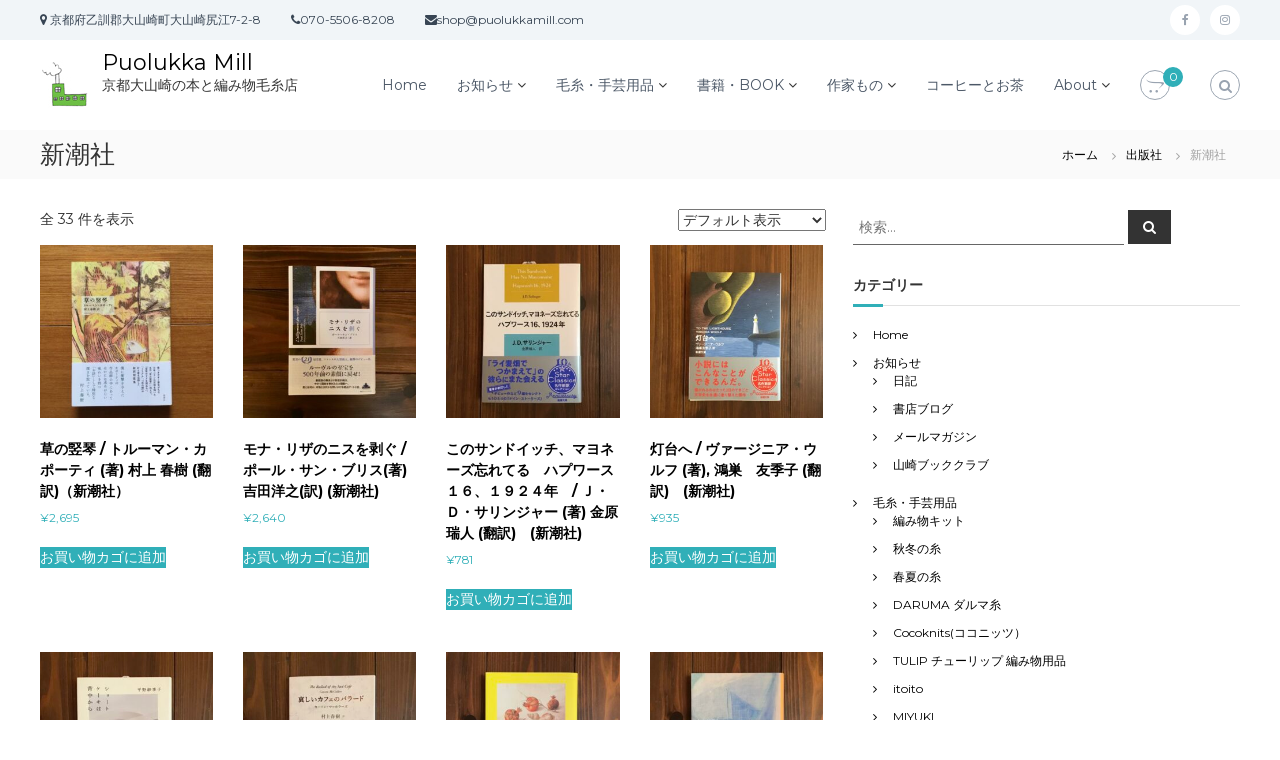

--- FILE ---
content_type: text/html; charset=UTF-8
request_url: https://puolukkamill.info/product-category/%E5%87%BA%E7%89%88%E7%A4%BE/%E6%96%B0%E6%BD%AE%E7%A4%BE/
body_size: 29649
content:
<!DOCTYPE html>
<html lang="ja">
<head>
<meta charset="UTF-8">
<meta name="viewport" content="width=device-width, initial-scale=1">
<link rel="profile" href="https://gmpg.org/xfn/11">

<title>新潮社 &#8211; Puolukka Mill</title>
<meta name='robots' content='max-image-preview:large' />
<script>window._wca = window._wca || [];</script>
<link rel='dns-prefetch' href='//static.addtoany.com' />
<link rel='dns-prefetch' href='//stats.wp.com' />
<link rel='dns-prefetch' href='//secure.gravatar.com' />
<link rel='dns-prefetch' href='//v0.wordpress.com' />
<link href='https://fonts.gstatic.com' crossorigin rel='preconnect' />
<link rel="alternate" type="application/rss+xml" title="Puolukka Mill &raquo; フィード" href="https://puolukkamill.info/feed/" />
<link rel="alternate" type="application/rss+xml" title="Puolukka Mill &raquo; コメントフィード" href="https://puolukkamill.info/comments/feed/" />
<link rel="alternate" type="application/rss+xml" title="Puolukka Mill &raquo; 新潮社 カテゴリー のフィード" href="https://puolukkamill.info/product-category/%e5%87%ba%e7%89%88%e7%a4%be/%e6%96%b0%e6%bd%ae%e7%a4%be/feed/" />
<script type="text/javascript">
window._wpemojiSettings = {"baseUrl":"https:\/\/s.w.org\/images\/core\/emoji\/14.0.0\/72x72\/","ext":".png","svgUrl":"https:\/\/s.w.org\/images\/core\/emoji\/14.0.0\/svg\/","svgExt":".svg","source":{"concatemoji":"https:\/\/puolukkamill.info\/wp\/wp-includes\/js\/wp-emoji-release.min.js?ver=6.3.7"}};
/*! This file is auto-generated */
!function(i,n){var o,s,e;function c(e){try{var t={supportTests:e,timestamp:(new Date).valueOf()};sessionStorage.setItem(o,JSON.stringify(t))}catch(e){}}function p(e,t,n){e.clearRect(0,0,e.canvas.width,e.canvas.height),e.fillText(t,0,0);var t=new Uint32Array(e.getImageData(0,0,e.canvas.width,e.canvas.height).data),r=(e.clearRect(0,0,e.canvas.width,e.canvas.height),e.fillText(n,0,0),new Uint32Array(e.getImageData(0,0,e.canvas.width,e.canvas.height).data));return t.every(function(e,t){return e===r[t]})}function u(e,t,n){switch(t){case"flag":return n(e,"\ud83c\udff3\ufe0f\u200d\u26a7\ufe0f","\ud83c\udff3\ufe0f\u200b\u26a7\ufe0f")?!1:!n(e,"\ud83c\uddfa\ud83c\uddf3","\ud83c\uddfa\u200b\ud83c\uddf3")&&!n(e,"\ud83c\udff4\udb40\udc67\udb40\udc62\udb40\udc65\udb40\udc6e\udb40\udc67\udb40\udc7f","\ud83c\udff4\u200b\udb40\udc67\u200b\udb40\udc62\u200b\udb40\udc65\u200b\udb40\udc6e\u200b\udb40\udc67\u200b\udb40\udc7f");case"emoji":return!n(e,"\ud83e\udef1\ud83c\udffb\u200d\ud83e\udef2\ud83c\udfff","\ud83e\udef1\ud83c\udffb\u200b\ud83e\udef2\ud83c\udfff")}return!1}function f(e,t,n){var r="undefined"!=typeof WorkerGlobalScope&&self instanceof WorkerGlobalScope?new OffscreenCanvas(300,150):i.createElement("canvas"),a=r.getContext("2d",{willReadFrequently:!0}),o=(a.textBaseline="top",a.font="600 32px Arial",{});return e.forEach(function(e){o[e]=t(a,e,n)}),o}function t(e){var t=i.createElement("script");t.src=e,t.defer=!0,i.head.appendChild(t)}"undefined"!=typeof Promise&&(o="wpEmojiSettingsSupports",s=["flag","emoji"],n.supports={everything:!0,everythingExceptFlag:!0},e=new Promise(function(e){i.addEventListener("DOMContentLoaded",e,{once:!0})}),new Promise(function(t){var n=function(){try{var e=JSON.parse(sessionStorage.getItem(o));if("object"==typeof e&&"number"==typeof e.timestamp&&(new Date).valueOf()<e.timestamp+604800&&"object"==typeof e.supportTests)return e.supportTests}catch(e){}return null}();if(!n){if("undefined"!=typeof Worker&&"undefined"!=typeof OffscreenCanvas&&"undefined"!=typeof URL&&URL.createObjectURL&&"undefined"!=typeof Blob)try{var e="postMessage("+f.toString()+"("+[JSON.stringify(s),u.toString(),p.toString()].join(",")+"));",r=new Blob([e],{type:"text/javascript"}),a=new Worker(URL.createObjectURL(r),{name:"wpTestEmojiSupports"});return void(a.onmessage=function(e){c(n=e.data),a.terminate(),t(n)})}catch(e){}c(n=f(s,u,p))}t(n)}).then(function(e){for(var t in e)n.supports[t]=e[t],n.supports.everything=n.supports.everything&&n.supports[t],"flag"!==t&&(n.supports.everythingExceptFlag=n.supports.everythingExceptFlag&&n.supports[t]);n.supports.everythingExceptFlag=n.supports.everythingExceptFlag&&!n.supports.flag,n.DOMReady=!1,n.readyCallback=function(){n.DOMReady=!0}}).then(function(){return e}).then(function(){var e;n.supports.everything||(n.readyCallback(),(e=n.source||{}).concatemoji?t(e.concatemoji):e.wpemoji&&e.twemoji&&(t(e.twemoji),t(e.wpemoji)))}))}((window,document),window._wpemojiSettings);
</script>
<style type="text/css">
img.wp-smiley,
img.emoji {
	display: inline !important;
	border: none !important;
	box-shadow: none !important;
	height: 1em !important;
	width: 1em !important;
	margin: 0 0.07em !important;
	vertical-align: -0.1em !important;
	background: none !important;
	padding: 0 !important;
}
</style>
	<link rel='stylesheet' id='wc-square-cart-checkout-block-css' href='https://puolukkamill.info/wp/wp-content/plugins/woocommerce-square/assets/css/frontend/wc-square-cart-checkout-blocks.min.css?ver=4.5.1' type='text/css' media='all' />
<link rel='stylesheet' id='wp-block-library-css' href='https://puolukkamill.info/wp/wp-includes/css/dist/block-library/style.min.css?ver=6.3.7' type='text/css' media='all' />
<style id='wp-block-library-inline-css' type='text/css'>
.has-text-align-justify{text-align:justify;}
</style>
<style id='wp-block-library-theme-inline-css' type='text/css'>
.wp-block-audio figcaption{color:#555;font-size:13px;text-align:center}.is-dark-theme .wp-block-audio figcaption{color:hsla(0,0%,100%,.65)}.wp-block-audio{margin:0 0 1em}.wp-block-code{border:1px solid #ccc;border-radius:4px;font-family:Menlo,Consolas,monaco,monospace;padding:.8em 1em}.wp-block-embed figcaption{color:#555;font-size:13px;text-align:center}.is-dark-theme .wp-block-embed figcaption{color:hsla(0,0%,100%,.65)}.wp-block-embed{margin:0 0 1em}.blocks-gallery-caption{color:#555;font-size:13px;text-align:center}.is-dark-theme .blocks-gallery-caption{color:hsla(0,0%,100%,.65)}.wp-block-image figcaption{color:#555;font-size:13px;text-align:center}.is-dark-theme .wp-block-image figcaption{color:hsla(0,0%,100%,.65)}.wp-block-image{margin:0 0 1em}.wp-block-pullquote{border-bottom:4px solid;border-top:4px solid;color:currentColor;margin-bottom:1.75em}.wp-block-pullquote cite,.wp-block-pullquote footer,.wp-block-pullquote__citation{color:currentColor;font-size:.8125em;font-style:normal;text-transform:uppercase}.wp-block-quote{border-left:.25em solid;margin:0 0 1.75em;padding-left:1em}.wp-block-quote cite,.wp-block-quote footer{color:currentColor;font-size:.8125em;font-style:normal;position:relative}.wp-block-quote.has-text-align-right{border-left:none;border-right:.25em solid;padding-left:0;padding-right:1em}.wp-block-quote.has-text-align-center{border:none;padding-left:0}.wp-block-quote.is-large,.wp-block-quote.is-style-large,.wp-block-quote.is-style-plain{border:none}.wp-block-search .wp-block-search__label{font-weight:700}.wp-block-search__button{border:1px solid #ccc;padding:.375em .625em}:where(.wp-block-group.has-background){padding:1.25em 2.375em}.wp-block-separator.has-css-opacity{opacity:.4}.wp-block-separator{border:none;border-bottom:2px solid;margin-left:auto;margin-right:auto}.wp-block-separator.has-alpha-channel-opacity{opacity:1}.wp-block-separator:not(.is-style-wide):not(.is-style-dots){width:100px}.wp-block-separator.has-background:not(.is-style-dots){border-bottom:none;height:1px}.wp-block-separator.has-background:not(.is-style-wide):not(.is-style-dots){height:2px}.wp-block-table{margin:0 0 1em}.wp-block-table td,.wp-block-table th{word-break:normal}.wp-block-table figcaption{color:#555;font-size:13px;text-align:center}.is-dark-theme .wp-block-table figcaption{color:hsla(0,0%,100%,.65)}.wp-block-video figcaption{color:#555;font-size:13px;text-align:center}.is-dark-theme .wp-block-video figcaption{color:hsla(0,0%,100%,.65)}.wp-block-video{margin:0 0 1em}.wp-block-template-part.has-background{margin-bottom:0;margin-top:0;padding:1.25em 2.375em}
</style>
<link rel='stylesheet' id='mediaelement-css' href='https://puolukkamill.info/wp/wp-includes/js/mediaelement/mediaelementplayer-legacy.min.css?ver=4.2.17' type='text/css' media='all' />
<link rel='stylesheet' id='wp-mediaelement-css' href='https://puolukkamill.info/wp/wp-includes/js/mediaelement/wp-mediaelement.min.css?ver=6.3.7' type='text/css' media='all' />
<style id='classic-theme-styles-inline-css' type='text/css'>
/*! This file is auto-generated */
.wp-block-button__link{color:#fff;background-color:#32373c;border-radius:9999px;box-shadow:none;text-decoration:none;padding:calc(.667em + 2px) calc(1.333em + 2px);font-size:1.125em}.wp-block-file__button{background:#32373c;color:#fff;text-decoration:none}
</style>
<style id='global-styles-inline-css' type='text/css'>
body{--wp--preset--color--black: #000000;--wp--preset--color--cyan-bluish-gray: #abb8c3;--wp--preset--color--white: #ffffff;--wp--preset--color--pale-pink: #f78da7;--wp--preset--color--vivid-red: #cf2e2e;--wp--preset--color--luminous-vivid-orange: #ff6900;--wp--preset--color--luminous-vivid-amber: #fcb900;--wp--preset--color--light-green-cyan: #7bdcb5;--wp--preset--color--vivid-green-cyan: #00d084;--wp--preset--color--pale-cyan-blue: #8ed1fc;--wp--preset--color--vivid-cyan-blue: #0693e3;--wp--preset--color--vivid-purple: #9b51e0;--wp--preset--gradient--vivid-cyan-blue-to-vivid-purple: linear-gradient(135deg,rgba(6,147,227,1) 0%,rgb(155,81,224) 100%);--wp--preset--gradient--light-green-cyan-to-vivid-green-cyan: linear-gradient(135deg,rgb(122,220,180) 0%,rgb(0,208,130) 100%);--wp--preset--gradient--luminous-vivid-amber-to-luminous-vivid-orange: linear-gradient(135deg,rgba(252,185,0,1) 0%,rgba(255,105,0,1) 100%);--wp--preset--gradient--luminous-vivid-orange-to-vivid-red: linear-gradient(135deg,rgba(255,105,0,1) 0%,rgb(207,46,46) 100%);--wp--preset--gradient--very-light-gray-to-cyan-bluish-gray: linear-gradient(135deg,rgb(238,238,238) 0%,rgb(169,184,195) 100%);--wp--preset--gradient--cool-to-warm-spectrum: linear-gradient(135deg,rgb(74,234,220) 0%,rgb(151,120,209) 20%,rgb(207,42,186) 40%,rgb(238,44,130) 60%,rgb(251,105,98) 80%,rgb(254,248,76) 100%);--wp--preset--gradient--blush-light-purple: linear-gradient(135deg,rgb(255,206,236) 0%,rgb(152,150,240) 100%);--wp--preset--gradient--blush-bordeaux: linear-gradient(135deg,rgb(254,205,165) 0%,rgb(254,45,45) 50%,rgb(107,0,62) 100%);--wp--preset--gradient--luminous-dusk: linear-gradient(135deg,rgb(255,203,112) 0%,rgb(199,81,192) 50%,rgb(65,88,208) 100%);--wp--preset--gradient--pale-ocean: linear-gradient(135deg,rgb(255,245,203) 0%,rgb(182,227,212) 50%,rgb(51,167,181) 100%);--wp--preset--gradient--electric-grass: linear-gradient(135deg,rgb(202,248,128) 0%,rgb(113,206,126) 100%);--wp--preset--gradient--midnight: linear-gradient(135deg,rgb(2,3,129) 0%,rgb(40,116,252) 100%);--wp--preset--font-size--small: 13px;--wp--preset--font-size--medium: 20px;--wp--preset--font-size--large: 36px;--wp--preset--font-size--x-large: 42px;--wp--preset--spacing--20: 0.44rem;--wp--preset--spacing--30: 0.67rem;--wp--preset--spacing--40: 1rem;--wp--preset--spacing--50: 1.5rem;--wp--preset--spacing--60: 2.25rem;--wp--preset--spacing--70: 3.38rem;--wp--preset--spacing--80: 5.06rem;--wp--preset--shadow--natural: 6px 6px 9px rgba(0, 0, 0, 0.2);--wp--preset--shadow--deep: 12px 12px 50px rgba(0, 0, 0, 0.4);--wp--preset--shadow--sharp: 6px 6px 0px rgba(0, 0, 0, 0.2);--wp--preset--shadow--outlined: 6px 6px 0px -3px rgba(255, 255, 255, 1), 6px 6px rgba(0, 0, 0, 1);--wp--preset--shadow--crisp: 6px 6px 0px rgba(0, 0, 0, 1);}:where(.is-layout-flex){gap: 0.5em;}:where(.is-layout-grid){gap: 0.5em;}body .is-layout-flow > .alignleft{float: left;margin-inline-start: 0;margin-inline-end: 2em;}body .is-layout-flow > .alignright{float: right;margin-inline-start: 2em;margin-inline-end: 0;}body .is-layout-flow > .aligncenter{margin-left: auto !important;margin-right: auto !important;}body .is-layout-constrained > .alignleft{float: left;margin-inline-start: 0;margin-inline-end: 2em;}body .is-layout-constrained > .alignright{float: right;margin-inline-start: 2em;margin-inline-end: 0;}body .is-layout-constrained > .aligncenter{margin-left: auto !important;margin-right: auto !important;}body .is-layout-constrained > :where(:not(.alignleft):not(.alignright):not(.alignfull)){max-width: var(--wp--style--global--content-size);margin-left: auto !important;margin-right: auto !important;}body .is-layout-constrained > .alignwide{max-width: var(--wp--style--global--wide-size);}body .is-layout-flex{display: flex;}body .is-layout-flex{flex-wrap: wrap;align-items: center;}body .is-layout-flex > *{margin: 0;}body .is-layout-grid{display: grid;}body .is-layout-grid > *{margin: 0;}:where(.wp-block-columns.is-layout-flex){gap: 2em;}:where(.wp-block-columns.is-layout-grid){gap: 2em;}:where(.wp-block-post-template.is-layout-flex){gap: 1.25em;}:where(.wp-block-post-template.is-layout-grid){gap: 1.25em;}.has-black-color{color: var(--wp--preset--color--black) !important;}.has-cyan-bluish-gray-color{color: var(--wp--preset--color--cyan-bluish-gray) !important;}.has-white-color{color: var(--wp--preset--color--white) !important;}.has-pale-pink-color{color: var(--wp--preset--color--pale-pink) !important;}.has-vivid-red-color{color: var(--wp--preset--color--vivid-red) !important;}.has-luminous-vivid-orange-color{color: var(--wp--preset--color--luminous-vivid-orange) !important;}.has-luminous-vivid-amber-color{color: var(--wp--preset--color--luminous-vivid-amber) !important;}.has-light-green-cyan-color{color: var(--wp--preset--color--light-green-cyan) !important;}.has-vivid-green-cyan-color{color: var(--wp--preset--color--vivid-green-cyan) !important;}.has-pale-cyan-blue-color{color: var(--wp--preset--color--pale-cyan-blue) !important;}.has-vivid-cyan-blue-color{color: var(--wp--preset--color--vivid-cyan-blue) !important;}.has-vivid-purple-color{color: var(--wp--preset--color--vivid-purple) !important;}.has-black-background-color{background-color: var(--wp--preset--color--black) !important;}.has-cyan-bluish-gray-background-color{background-color: var(--wp--preset--color--cyan-bluish-gray) !important;}.has-white-background-color{background-color: var(--wp--preset--color--white) !important;}.has-pale-pink-background-color{background-color: var(--wp--preset--color--pale-pink) !important;}.has-vivid-red-background-color{background-color: var(--wp--preset--color--vivid-red) !important;}.has-luminous-vivid-orange-background-color{background-color: var(--wp--preset--color--luminous-vivid-orange) !important;}.has-luminous-vivid-amber-background-color{background-color: var(--wp--preset--color--luminous-vivid-amber) !important;}.has-light-green-cyan-background-color{background-color: var(--wp--preset--color--light-green-cyan) !important;}.has-vivid-green-cyan-background-color{background-color: var(--wp--preset--color--vivid-green-cyan) !important;}.has-pale-cyan-blue-background-color{background-color: var(--wp--preset--color--pale-cyan-blue) !important;}.has-vivid-cyan-blue-background-color{background-color: var(--wp--preset--color--vivid-cyan-blue) !important;}.has-vivid-purple-background-color{background-color: var(--wp--preset--color--vivid-purple) !important;}.has-black-border-color{border-color: var(--wp--preset--color--black) !important;}.has-cyan-bluish-gray-border-color{border-color: var(--wp--preset--color--cyan-bluish-gray) !important;}.has-white-border-color{border-color: var(--wp--preset--color--white) !important;}.has-pale-pink-border-color{border-color: var(--wp--preset--color--pale-pink) !important;}.has-vivid-red-border-color{border-color: var(--wp--preset--color--vivid-red) !important;}.has-luminous-vivid-orange-border-color{border-color: var(--wp--preset--color--luminous-vivid-orange) !important;}.has-luminous-vivid-amber-border-color{border-color: var(--wp--preset--color--luminous-vivid-amber) !important;}.has-light-green-cyan-border-color{border-color: var(--wp--preset--color--light-green-cyan) !important;}.has-vivid-green-cyan-border-color{border-color: var(--wp--preset--color--vivid-green-cyan) !important;}.has-pale-cyan-blue-border-color{border-color: var(--wp--preset--color--pale-cyan-blue) !important;}.has-vivid-cyan-blue-border-color{border-color: var(--wp--preset--color--vivid-cyan-blue) !important;}.has-vivid-purple-border-color{border-color: var(--wp--preset--color--vivid-purple) !important;}.has-vivid-cyan-blue-to-vivid-purple-gradient-background{background: var(--wp--preset--gradient--vivid-cyan-blue-to-vivid-purple) !important;}.has-light-green-cyan-to-vivid-green-cyan-gradient-background{background: var(--wp--preset--gradient--light-green-cyan-to-vivid-green-cyan) !important;}.has-luminous-vivid-amber-to-luminous-vivid-orange-gradient-background{background: var(--wp--preset--gradient--luminous-vivid-amber-to-luminous-vivid-orange) !important;}.has-luminous-vivid-orange-to-vivid-red-gradient-background{background: var(--wp--preset--gradient--luminous-vivid-orange-to-vivid-red) !important;}.has-very-light-gray-to-cyan-bluish-gray-gradient-background{background: var(--wp--preset--gradient--very-light-gray-to-cyan-bluish-gray) !important;}.has-cool-to-warm-spectrum-gradient-background{background: var(--wp--preset--gradient--cool-to-warm-spectrum) !important;}.has-blush-light-purple-gradient-background{background: var(--wp--preset--gradient--blush-light-purple) !important;}.has-blush-bordeaux-gradient-background{background: var(--wp--preset--gradient--blush-bordeaux) !important;}.has-luminous-dusk-gradient-background{background: var(--wp--preset--gradient--luminous-dusk) !important;}.has-pale-ocean-gradient-background{background: var(--wp--preset--gradient--pale-ocean) !important;}.has-electric-grass-gradient-background{background: var(--wp--preset--gradient--electric-grass) !important;}.has-midnight-gradient-background{background: var(--wp--preset--gradient--midnight) !important;}.has-small-font-size{font-size: var(--wp--preset--font-size--small) !important;}.has-medium-font-size{font-size: var(--wp--preset--font-size--medium) !important;}.has-large-font-size{font-size: var(--wp--preset--font-size--large) !important;}.has-x-large-font-size{font-size: var(--wp--preset--font-size--x-large) !important;}
.wp-block-navigation a:where(:not(.wp-element-button)){color: inherit;}
:where(.wp-block-post-template.is-layout-flex){gap: 1.25em;}:where(.wp-block-post-template.is-layout-grid){gap: 1.25em;}
:where(.wp-block-columns.is-layout-flex){gap: 2em;}:where(.wp-block-columns.is-layout-grid){gap: 2em;}
.wp-block-pullquote{font-size: 1.5em;line-height: 1.6;}
</style>
<link rel='stylesheet' id='contact-form-7-css' href='https://puolukkamill.info/wp/wp-content/plugins/contact-form-7/includes/css/styles.css?ver=5.8.2' type='text/css' media='all' />
<link rel='stylesheet' id='woocommerce-layout-css' href='https://puolukkamill.info/wp/wp-content/plugins/woocommerce/assets/css/woocommerce-layout.css?ver=8.7.2' type='text/css' media='all' />
<style id='woocommerce-layout-inline-css' type='text/css'>

	.infinite-scroll .woocommerce-pagination {
		display: none;
	}
</style>
<link rel='stylesheet' id='woocommerce-smallscreen-css' href='https://puolukkamill.info/wp/wp-content/plugins/woocommerce/assets/css/woocommerce-smallscreen.css?ver=8.7.2' type='text/css' media='only screen and (max-width: 768px)' />
<link rel='stylesheet' id='woocommerce-general-css' href='https://puolukkamill.info/wp/wp-content/plugins/woocommerce/assets/css/woocommerce.css?ver=8.7.2' type='text/css' media='all' />
<style id='woocommerce-inline-inline-css' type='text/css'>
.woocommerce form .form-row .required { visibility: visible; }
</style>
<link rel='stylesheet' id='woo-variation-swatches-css' href='https://puolukkamill.info/wp/wp-content/plugins/woo-variation-swatches/assets/css/frontend.min.css?ver=1698364189' type='text/css' media='all' />
<style id='woo-variation-swatches-inline-css' type='text/css'>
:root {
--wvs-tick:url("data:image/svg+xml;utf8,%3Csvg filter='drop-shadow(0px 0px 2px rgb(0 0 0 / .8))' xmlns='http://www.w3.org/2000/svg'  viewBox='0 0 30 30'%3E%3Cpath fill='none' stroke='%23ffffff' stroke-linecap='round' stroke-linejoin='round' stroke-width='4' d='M4 16L11 23 27 7'/%3E%3C/svg%3E");

--wvs-cross:url("data:image/svg+xml;utf8,%3Csvg filter='drop-shadow(0px 0px 5px rgb(255 255 255 / .6))' xmlns='http://www.w3.org/2000/svg' width='72px' height='72px' viewBox='0 0 24 24'%3E%3Cpath fill='none' stroke='%23ff0000' stroke-linecap='round' stroke-width='0.6' d='M5 5L19 19M19 5L5 19'/%3E%3C/svg%3E");
--wvs-single-product-item-width:30px;
--wvs-single-product-item-height:30px;
--wvs-single-product-item-font-size:16px}
</style>
<link rel='stylesheet' id='wc-gateway-linepay-smart-payment-buttons-css' href='https://puolukkamill.info/wp/wp-content/plugins/woocommerce-for-japan/assets/css/linepay_button.css?ver=6.3.7' type='text/css' media='all' />
<link rel='stylesheet' id='font-awesome-css' href='https://puolukkamill.info/wp/wp-content/themes/flash/css/font-awesome.min.css?ver=6.3.7' type='text/css' media='' />
<link rel='stylesheet' id='flash-style-css' href='https://puolukkamill.info/wp/wp-content/themes/flash/style.css?ver=6.3.7' type='text/css' media='all' />
<link rel='stylesheet' id='responsive-css' href='https://puolukkamill.info/wp/wp-content/themes/flash/css/responsive.min.css?ver=6.3.7' type='text/css' media='' />
<link rel='stylesheet' id='addtoany-css' href='https://puolukkamill.info/wp/wp-content/plugins/add-to-any/addtoany.min.css?ver=1.16' type='text/css' media='all' />
<link rel='stylesheet' id='jetpack_css-css' href='https://puolukkamill.info/wp/wp-content/plugins/jetpack/css/jetpack.css?ver=12.7.2' type='text/css' media='all' />
<!--n2css--><script id="addtoany-core-js-before" type="text/javascript">
window.a2a_config=window.a2a_config||{};a2a_config.callbacks=[];a2a_config.overlays=[];a2a_config.templates={};a2a_localize = {
	Share: "共有",
	Save: "ブックマーク",
	Subscribe: "購読",
	Email: "メール",
	Bookmark: "ブックマーク",
	ShowAll: "すべて表示する",
	ShowLess: "小さく表示する",
	FindServices: "サービスを探す",
	FindAnyServiceToAddTo: "追加するサービスを今すぐ探す",
	PoweredBy: "Powered by",
	ShareViaEmail: "メールでシェアする",
	SubscribeViaEmail: "メールで購読する",
	BookmarkInYourBrowser: "ブラウザにブックマーク",
	BookmarkInstructions: "このページをブックマークするには、 Ctrl+D または \u2318+D を押下。",
	AddToYourFavorites: "お気に入りに追加",
	SendFromWebOrProgram: "任意のメールアドレスまたはメールプログラムから送信",
	EmailProgram: "メールプログラム",
	More: "詳細&#8230;",
	ThanksForSharing: "共有ありがとうございます !",
	ThanksForFollowing: "フォローありがとうございます !"
};
</script>
<script type='text/javascript' async src='https://static.addtoany.com/menu/page.js' id='addtoany-core-js'></script>
<script type='text/javascript' src='https://puolukkamill.info/wp/wp-includes/js/jquery/jquery.min.js?ver=3.7.0' id='jquery-core-js'></script>
<script type='text/javascript' src='https://puolukkamill.info/wp/wp-includes/js/jquery/jquery-migrate.min.js?ver=3.4.1' id='jquery-migrate-js'></script>
<script type='text/javascript' async src='https://puolukkamill.info/wp/wp-content/plugins/add-to-any/addtoany.min.js?ver=1.1' id='addtoany-jquery-js'></script>
<script type='text/javascript' src='https://puolukkamill.info/wp/wp-content/plugins/woocommerce/assets/js/jquery-blockui/jquery.blockUI.min.js?ver=2.7.0-wc.8.7.2' id='jquery-blockui-js' data-wp-strategy='defer'></script>
<script type='text/javascript' id='wc-add-to-cart-js-extra'>
/* <![CDATA[ */
var wc_add_to_cart_params = {"ajax_url":"\/wp\/wp-admin\/admin-ajax.php","wc_ajax_url":"\/?wc-ajax=%%endpoint%%","i18n_view_cart":"\u304a\u8cb7\u3044\u7269\u30ab\u30b4\u3092\u8868\u793a","cart_url":"https:\/\/puolukkamill.info\/cart\/","is_cart":"","cart_redirect_after_add":"yes"};
/* ]]> */
</script>
<script type='text/javascript' src='https://puolukkamill.info/wp/wp-content/plugins/woocommerce/assets/js/frontend/add-to-cart.min.js?ver=8.7.2' id='wc-add-to-cart-js' defer data-wp-strategy='defer'></script>
<script type='text/javascript' src='https://puolukkamill.info/wp/wp-content/plugins/woocommerce/assets/js/js-cookie/js.cookie.min.js?ver=2.1.4-wc.8.7.2' id='js-cookie-js' defer data-wp-strategy='defer'></script>
<script type='text/javascript' id='woocommerce-js-extra'>
/* <![CDATA[ */
var woocommerce_params = {"ajax_url":"\/wp\/wp-admin\/admin-ajax.php","wc_ajax_url":"\/?wc-ajax=%%endpoint%%"};
/* ]]> */
</script>
<script type='text/javascript' src='https://puolukkamill.info/wp/wp-content/plugins/woocommerce/assets/js/frontend/woocommerce.min.js?ver=8.7.2' id='woocommerce-js' defer data-wp-strategy='defer'></script>
<script defer type='text/javascript' src='https://stats.wp.com/s-202604.js' id='woocommerce-analytics-js'></script>
<link rel="https://api.w.org/" href="https://puolukkamill.info/wp-json/" /><link rel="alternate" type="application/json" href="https://puolukkamill.info/wp-json/wp/v2/product_cat/441" /><link rel="EditURI" type="application/rsd+xml" title="RSD" href="https://puolukkamill.info/wp/xmlrpc.php?rsd" />
<meta name="generator" content="WordPress 6.3.7" />
<meta name="generator" content="WooCommerce 8.7.2" />
	<style>img#wpstats{display:none}</style>
			<noscript><style>.woocommerce-product-gallery{ opacity: 1 !important; }</style></noscript>
	<style type="text/css">.recentcomments a{display:inline !important;padding:0 !important;margin:0 !important;}</style><!-- BEGIN: WP Social Bookmarking Light -->
<script>(function(d, s, id) {
  var js, fjs = d.getElementsByTagName(s)[0];
  if (d.getElementById(id)) return;
  js = d.createElement(s); js.id = id;
  js.src = "//connect.facebook.net/ja_JP/sdk.js#xfbml=1&version=v2.7";
  fjs.parentNode.insertBefore(js, fjs);
}(document, 'script', 'facebook-jssdk'));</script>
<style type="text/css">
.wp_social_bookmarking_light{
    border: 0 !important;
    padding: 10px 0 20px 0 !important;
    margin: 0 !important;
}
.wp_social_bookmarking_light div{
    float: left !important;
    border: 0 !important;
    padding: 0 !important;
    margin: 0 5px 0px 0 !important;
    min-height: 30px !important;
    line-height: 18px !important;
    text-indent: 0 !important;
}
.wp_social_bookmarking_light img{
    border: 0 !important;
    padding: 0;
    margin: 0;
    vertical-align: top !important;
}
.wp_social_bookmarking_light_clear{
    clear: both !important;
}
#fb-root{
    display: none;
}
.wsbl_twitter{
    width: 100px;
}
.wsbl_facebook_like iframe{
    max-width: none !important;
}
.wsbl_pinterest a{
    border: 0px !important;
}</style>
<!-- END: WP Social Bookmarking Light -->

<!-- Jetpack Open Graph Tags -->
<meta property="og:type" content="website" />
<meta property="og:title" content="新潮社 &#8211; Puolukka Mill" />
<meta property="og:url" content="https://puolukkamill.info/product-category/%e5%87%ba%e7%89%88%e7%a4%be/%e6%96%b0%e6%bd%ae%e7%a4%be/" />
<meta property="og:site_name" content="Puolukka Mill" />
<meta property="og:image" content="https://s0.wp.com/i/blank.jpg" />
<meta property="og:image:alt" content="" />
<meta property="og:locale" content="ja_JP" />

<!-- End Jetpack Open Graph Tags -->
<link rel="icon" href="https://puolukkamill.info/wp/wp-content/uploads/2018/03/zv2pnvyi.jpg" sizes="32x32" />
<link rel="icon" href="https://puolukkamill.info/wp/wp-content/uploads/2018/03/zv2pnvyi.jpg" sizes="192x192" />
<link rel="apple-touch-icon" href="https://puolukkamill.info/wp/wp-content/uploads/2018/03/zv2pnvyi.jpg" />
<meta name="msapplication-TileImage" content="https://puolukkamill.info/wp/wp-content/uploads/2018/03/zv2pnvyi.jpg" />
<style id="kirki-inline-styles">body{font-family:Montserrat;font-weight:400;}/* cyrillic-ext */
@font-face {
  font-family: 'Montserrat';
  font-style: normal;
  font-weight: 400;
  font-display: swap;
  src: url(https://puolukkamill.info/wp/wp-content/fonts/montserrat/font) format('woff');
  unicode-range: U+0460-052F, U+1C80-1C8A, U+20B4, U+2DE0-2DFF, U+A640-A69F, U+FE2E-FE2F;
}
/* cyrillic */
@font-face {
  font-family: 'Montserrat';
  font-style: normal;
  font-weight: 400;
  font-display: swap;
  src: url(https://puolukkamill.info/wp/wp-content/fonts/montserrat/font) format('woff');
  unicode-range: U+0301, U+0400-045F, U+0490-0491, U+04B0-04B1, U+2116;
}
/* vietnamese */
@font-face {
  font-family: 'Montserrat';
  font-style: normal;
  font-weight: 400;
  font-display: swap;
  src: url(https://puolukkamill.info/wp/wp-content/fonts/montserrat/font) format('woff');
  unicode-range: U+0102-0103, U+0110-0111, U+0128-0129, U+0168-0169, U+01A0-01A1, U+01AF-01B0, U+0300-0301, U+0303-0304, U+0308-0309, U+0323, U+0329, U+1EA0-1EF9, U+20AB;
}
/* latin-ext */
@font-face {
  font-family: 'Montserrat';
  font-style: normal;
  font-weight: 400;
  font-display: swap;
  src: url(https://puolukkamill.info/wp/wp-content/fonts/montserrat/font) format('woff');
  unicode-range: U+0100-02BA, U+02BD-02C5, U+02C7-02CC, U+02CE-02D7, U+02DD-02FF, U+0304, U+0308, U+0329, U+1D00-1DBF, U+1E00-1E9F, U+1EF2-1EFF, U+2020, U+20A0-20AB, U+20AD-20C0, U+2113, U+2C60-2C7F, U+A720-A7FF;
}
/* latin */
@font-face {
  font-family: 'Montserrat';
  font-style: normal;
  font-weight: 400;
  font-display: swap;
  src: url(https://puolukkamill.info/wp/wp-content/fonts/montserrat/font) format('woff');
  unicode-range: U+0000-00FF, U+0131, U+0152-0153, U+02BB-02BC, U+02C6, U+02DA, U+02DC, U+0304, U+0308, U+0329, U+2000-206F, U+20AC, U+2122, U+2191, U+2193, U+2212, U+2215, U+FEFF, U+FFFD;
}</style></head>

<body class="archive tax-product_cat term-441 wp-custom-logo wp-embed-responsive theme-flash woocommerce woocommerce-page woocommerce-no-js woo-variation-swatches wvs-behavior-blur wvs-theme-flash wvs-show-label wvs-tooltip hfeed header-sticky left-logo-right-menu right-sidebar classic-layout">


<div id="preloader-background">
	<div id="spinners">
		<div id="preloader">
			<span></span>
			<span></span>
			<span></span>
			<span></span>
			<span></span>
		</div>
	</div>
</div>


<div id="page" class="site">
	<a class="skip-link screen-reader-text" href="#content">コンテンツへスキップ</a>

	
	<header id="masthead" class="site-header" role="banner">
				<div class="header-top">
			<div class="tg-container">
				<div class="tg-column-wrapper clearfix">
					<div class="left-content">
						<ul class="contact-info">
 	<li><i class="fa fa-map-marker"></i> 京都府乙訓郡大山崎町大山崎尻江7-2-8</li>
 	<li><i class="fa fa-phone"></i>070-5506-8208</li>
 	<li><i class="fa fa-envelope"></i>shop@puolukkamill.com</li>
</ul>
<!-- contact-info -->					</div>
					<div class="right-content">
						<div class="menu-social-container"><ul id="menu-social" class="social-menu"><li id="menu-item-472" class="menu-item menu-item-type-custom menu-item-object-custom menu-item-472"><a href="https://www.facebook.com/puolukkamillshop/"><span class="screen-reader-text">facebook</span></a></li>
<li id="menu-item-9196" class="menu-item menu-item-type-custom menu-item-object-custom menu-item-9196"><a href="https://www.instagram.com/puolukkamill/"><span class="screen-reader-text">instagram</span></a></li>
</ul></div>					</div>
				</div>
			</div>
		</div>
		
		<div class="header-bottom">
			<div class="tg-container">

				<div class="logo">
										<figure class="logo-image">
						<a href="https://puolukkamill.info/" class="custom-logo-link" rel="home"><img width="50" height="50" src="https://puolukkamill.info/wp/wp-content/uploads/2018/03/zv2pnvyi.jpg" class="custom-logo" alt="Puolukka Mill" decoding="async" /></a>											</figure>
					
					<div class="logo-text site-branding">
													<p class="site-title"><a href="https://puolukkamill.info/" rel="home">Puolukka Mill</a></p>
													<p class="site-description">京都大山崎の本と編み物毛糸店</p>
											</div>
				</div>
				<div class="site-navigation-wrapper">
					<nav id="site-navigation" class="main-navigation" role="navigation">
						<div class="menu-toggle">
							<i class="fa fa-bars"></i>
						</div>
						<div class="menu-mainmenu-container"><ul id="primary-menu" class="menu"><li id="menu-item-548" class="menu-item menu-item-type-post_type menu-item-object-page menu-item-home menu-item-548"><a href="https://puolukkamill.info/">Home</a></li>
<li id="menu-item-552" class="menu-item menu-item-type-post_type menu-item-object-page menu-item-has-children menu-item-552"><a href="https://puolukkamill.info/news/">お知らせ</a>
<ul class="sub-menu">
	<li id="menu-item-12304" class="menu-item menu-item-type-taxonomy menu-item-object-category menu-item-12304"><a href="https://puolukkamill.info/category/daily/">日記</a></li>
	<li id="menu-item-9966" class="menu-item menu-item-type-taxonomy menu-item-object-category menu-item-9966"><a href="https://puolukkamill.info/category/%e3%83%96%e3%83%ad%e3%82%b0/">書店ブログ</a></li>
	<li id="menu-item-9647" class="menu-item menu-item-type-taxonomy menu-item-object-category menu-item-9647"><a href="https://puolukkamill.info/category/%e3%83%8b%e3%83%a5%e3%83%bc%e3%82%b9%e3%83%ac%e3%82%bf%e3%83%bc/">メールマガジン</a></li>
	<li id="menu-item-9596" class="menu-item menu-item-type-taxonomy menu-item-object-category menu-item-9596"><a href="https://puolukkamill.info/category/bookclub/">山崎ブッククラブ</a></li>
</ul>
</li>
<li id="menu-item-553" class="menu-item menu-item-type-post_type menu-item-object-page menu-item-has-children menu-item-553"><a href="https://puolukkamill.info/knitproduct/">毛糸・手芸用品</a>
<ul class="sub-menu">
	<li id="menu-item-748" class="menu-item menu-item-type-post_type menu-item-object-page menu-item-748"><a href="https://puolukkamill.info/kit/">編み物キット</a></li>
	<li id="menu-item-5447" class="menu-item menu-item-type-taxonomy menu-item-object-product_cat menu-item-5447"><a href="https://puolukkamill.info/product-category/fall-winter/">秋冬の糸</a></li>
	<li id="menu-item-4922" class="menu-item menu-item-type-taxonomy menu-item-object-product_cat menu-item-4922"><a href="https://puolukkamill.info/product-category/spring-summer/">春夏の糸</a></li>
	<li id="menu-item-2006" class="menu-item menu-item-type-post_type menu-item-object-portfolio menu-item-2006"><a href="https://puolukkamill.info/portfolio/daruma/">DARUMA ダルマ糸</a></li>
	<li id="menu-item-2119" class="menu-item menu-item-type-post_type menu-item-object-page menu-item-2119"><a href="https://puolukkamill.info/cocoknits-2/">Cocoknits(ココニッツ）</a></li>
	<li id="menu-item-2005" class="menu-item menu-item-type-post_type menu-item-object-portfolio menu-item-2005"><a href="https://puolukkamill.info/portfolio/tulip/">TULIP チューリップ 編み物用品</a></li>
	<li id="menu-item-14152" class="menu-item menu-item-type-taxonomy menu-item-object-product_cat menu-item-14152"><a href="https://puolukkamill.info/product-category/itoito/">itoito</a></li>
	<li id="menu-item-13812" class="menu-item menu-item-type-taxonomy menu-item-object-product_cat menu-item-13812"><a href="https://puolukkamill.info/product-category/miyuki/">MIYUKI</a></li>
	<li id="menu-item-2973" class="menu-item menu-item-type-taxonomy menu-item-object-product_cat menu-item-2973"><a href="https://puolukkamill.info/product-category/lopi%e3%83%ad%e3%83%94%e3%83%bc/">LOPIロピー</a></li>
	<li id="menu-item-4673" class="menu-item menu-item-type-taxonomy menu-item-object-product_cat menu-item-4673"><a href="https://puolukkamill.info/product-category/%e3%83%aa%e3%82%ac%e3%82%b3%e3%83%ac%e3%82%af%e3%82%b7%e3%83%a7%e3%83%b3/">ラトビア糸（リガコレクション）</a></li>
	<li id="menu-item-2173" class="menu-item menu-item-type-post_type menu-item-object-page menu-item-2173"><a href="https://puolukkamill.info/puppy-%e3%83%91%e3%83%94%e3%83%bc/">Puppy パピー</a></li>
	<li id="menu-item-3061" class="menu-item menu-item-type-taxonomy menu-item-object-product_cat menu-item-3061"><a href="https://puolukkamill.info/product-category/clover/">Clover クロバー</a></li>
	<li id="menu-item-5464" class="menu-item menu-item-type-taxonomy menu-item-object-product_cat menu-item-5464"><a href="https://puolukkamill.info/product-category/puolukka-mill/">オリジナル</a></li>
</ul>
</li>
<li id="menu-item-2573" class="menu-item menu-item-type-taxonomy menu-item-object-product_cat menu-item-has-children menu-item-2573"><a href="https://puolukkamill.info/product-category/book/">書籍・BOOK</a>
<ul class="sub-menu">
	<li id="menu-item-7729" class="menu-item menu-item-type-taxonomy menu-item-object-product_cat menu-item-7729"><a href="https://puolukkamill.info/product-category/book/%e6%89%8b%e8%8a%b8%e3%83%bb%e7%b7%a8%e3%81%bf%e7%89%a9/">手芸・編み物</a></li>
	<li id="menu-item-7971" class="menu-item menu-item-type-taxonomy menu-item-object-product_cat menu-item-7971"><a href="https://puolukkamill.info/product-category/book/%e6%96%87%e8%8a%b8%e3%83%bb%e8%a9%95%e8%ab%96%e3%83%bb%e3%82%a8%e3%83%83%e3%82%bb%e3%82%a4/">文芸・評論・エッセイ</a></li>
	<li id="menu-item-7725" class="menu-item menu-item-type-taxonomy menu-item-object-product_cat menu-item-7725"><a href="https://puolukkamill.info/product-category/book/%e6%9a%ae%e3%82%89%e3%81%97%e3%83%bb%e5%81%a5%e5%ba%b7%e3%83%bb%e6%96%99%e7%90%86/">暮らし・健康・料理</a></li>
	<li id="menu-item-8330" class="menu-item menu-item-type-taxonomy menu-item-object-product_cat menu-item-8330"><a href="https://puolukkamill.info/product-category/book/%e3%82%a2%e3%83%bc%e3%83%88%e3%83%bb%e5%bb%ba%e7%af%89%e3%83%bb%e3%83%87%e3%82%b6%e3%82%a4%e3%83%b3/">アート・建築・デザイン</a></li>
	<li id="menu-item-8494" class="menu-item menu-item-type-taxonomy menu-item-object-product_cat menu-item-8494"><a href="https://puolukkamill.info/product-category/book/%e7%a7%91%e5%ad%a6%e3%83%bb%e3%83%86%e3%82%af%e3%83%8e%e3%83%ad%e3%82%b8%e3%83%bc/">科学・テクノロジー</a></li>
	<li id="menu-item-7881" class="menu-item menu-item-type-taxonomy menu-item-object-product_cat menu-item-7881"><a href="https://puolukkamill.info/product-category/book/%e5%9c%b0%e7%90%86%e3%83%bb%e6%97%85%e8%a1%8c/">地理・旅行</a></li>
	<li id="menu-item-7880" class="menu-item menu-item-type-taxonomy menu-item-object-product_cat menu-item-7880"><a href="https://puolukkamill.info/product-category/book/%e6%80%9d%e6%83%b3%e3%83%bb%e7%a4%be%e4%bc%9a%e3%83%bb%e6%ad%b4%e5%8f%b2/">思想・社会・歴史</a></li>
	<li id="menu-item-9747" class="menu-item menu-item-type-taxonomy menu-item-object-product_cat menu-item-9747"><a href="https://puolukkamill.info/product-category/book/%e6%98%a0%e7%94%bb%e3%83%bb%e9%9f%b3%e6%a5%bd/">映画・音楽</a></li>
	<li id="menu-item-7973" class="menu-item menu-item-type-taxonomy menu-item-object-product_cat menu-item-7973"><a href="https://puolukkamill.info/product-category/book/%e8%aa%9e%e5%ad%a6%e3%83%bb%e8%be%9e%e4%ba%8b%e5%85%b8%e3%83%bb%e5%b9%b4%e9%91%91/">語学・辞事典・年鑑</a></li>
	<li id="menu-item-8065" class="menu-item menu-item-type-taxonomy menu-item-object-product_cat menu-item-8065"><a href="https://puolukkamill.info/product-category/book/%e7%b5%b5%e6%9c%ac/">絵本</a></li>
	<li id="menu-item-7882" class="menu-item menu-item-type-taxonomy menu-item-object-product_cat menu-item-7882"><a href="https://puolukkamill.info/product-category/book/%e6%bc%ab%e7%94%bb/">漫画・コミックス</a></li>
	<li id="menu-item-9826" class="menu-item menu-item-type-taxonomy menu-item-object-product_cat menu-item-9826"><a href="https://puolukkamill.info/product-category/book/%e3%82%a4%e3%83%b3%e3%83%87%e3%83%9a%e3%83%b3%e3%83%87%e3%83%b3%e3%83%88%e3%83%9e%e3%82%ac%e3%82%b8%e3%83%b3%ef%bc%86%e3%83%96%e3%83%83%e3%82%af/">インデペンデントマガジン＆ブック</a></li>
	<li id="menu-item-11379" class="menu-item menu-item-type-taxonomy menu-item-object-product_cat menu-item-11379"><a href="https://puolukkamill.info/product-category/book/%e5%8f%a4%e6%9c%ac%e3%83%bb%e5%8f%a4%e6%9b%b8/">古本・古書</a></li>
</ul>
</li>
<li id="menu-item-609" class="menu-item menu-item-type-post_type menu-item-object-page menu-item-has-children menu-item-609"><a href="https://puolukkamill.info/crafts/">作家もの</a>
<ul class="sub-menu">
	<li id="menu-item-11065" class="menu-item menu-item-type-taxonomy menu-item-object-product_cat menu-item-11065"><a href="https://puolukkamill.info/product-category/puolukka-mill/">Puolukka Mill</a></li>
	<li id="menu-item-871" class="menu-item menu-item-type-post_type menu-item-object-portfolio menu-item-871"><a href="https://puolukkamill.info/portfolio/sona/">SONA（洋服）</a></li>
	<li id="menu-item-2685" class="menu-item menu-item-type-post_type menu-item-object-page menu-item-2685"><a href="https://puolukkamill.info/arata-sakai/">arata sakai　革小物</a></li>
	<li id="menu-item-2259" class="menu-item menu-item-type-post_type menu-item-object-page menu-item-2259"><a href="https://puolukkamill.info/chicot/">chicot(ニット）</a></li>
	<li id="menu-item-8393" class="menu-item menu-item-type-taxonomy menu-item-object-product_cat menu-item-8393"><a href="https://puolukkamill.info/product-category/tok/">tôk トーク</a></li>
</ul>
</li>
<li id="menu-item-860" class="menu-item menu-item-type-post_type menu-item-object-page menu-item-860"><a href="https://puolukkamill.info/coffeetea/">コーヒーとお茶</a></li>
<li id="menu-item-550" class="menu-item menu-item-type-post_type menu-item-object-page menu-item-has-children menu-item-550"><a href="https://puolukkamill.info/access/">About</a>
<ul class="sub-menu">
	<li id="menu-item-2705" class="menu-item menu-item-type-post_type menu-item-object-page menu-item-2705"><a href="https://puolukkamill.info/shoppingguide/">ショッピングガイド</a></li>
	<li id="menu-item-11053" class="menu-item menu-item-type-post_type menu-item-object-page menu-item-11053"><a href="https://puolukkamill.info/usedbook/">本買取のご案内</a></li>
	<li id="menu-item-10010" class="menu-item menu-item-type-post_type menu-item-object-page menu-item-10010"><a href="https://puolukkamill.info/about-us/">運営している人</a></li>
	<li id="menu-item-2050" class="menu-item menu-item-type-post_type menu-item-object-page menu-item-2050"><a href="https://puolukkamill.info/contact-2/">お問い合わせ</a></li>
</ul>
</li>
</ul></div>					</nav><!-- #site-navigation -->

					
									</div>

				<div class="header-action-container">
										<div class="cart-wrap">
						<div class="flash-cart-views">

							
							<a href="https://puolukkamill.info/cart/" class="wcmenucart-contents">
								<i class="fa fa-opencart"></i>
								<span class="cart-value">0</span>
							</a>
						</div>
						<div class="widget woocommerce widget_shopping_cart"><h2 class="widgettitle">お買い物カゴ</h2><div class="widget_shopping_cart_content"></div></div>					</div>
					
										<div class="search-wrap">
						<div class="search-icon">
							<i class="fa fa-search"></i>
						</div>
						<div class="search-box">
							
<form role="search" method="get" class="searchform" action="https://puolukkamill.info/">
	<label>
		<span class="screen-reader-text">検索対象:</span>
		<input type="search" class="search-field" placeholder="検索&hellip;" value="" name="s" />
	</label>
	<button type="submit" class="search-submit btn search-btn"><span class="screen-reader-text">検索</span><i class="fa fa-search"></i></button>
</form>
						</div>
					</div>
									</div>
			</div>
		</div>
	</header><!-- #masthead -->

	
	
		<nav id="flash-breadcrumbs" class="breadcrumb-trail breadcrumbs">
		<div class="tg-container">
			<h1 class="trail-title">新潮社</h1>			<nav class="woocommerce-breadcrumb" aria-label="Breadcrumb"><span><a href="https://puolukkamill.info">ホーム</a></span><span><a href="https://puolukkamill.info/product-category/%e5%87%ba%e7%89%88%e7%a4%be/">出版社</a></span><span>新潮社</span></nav>		</div>
	</nav>
	
	
	<div id="content" class="site-content">
		<div class="tg-container">
<div id="primary" class="content-area"><main id="main" class="site-main" role="main"><header class="woocommerce-products-header">
	
	</header>
<div class="woocommerce-notices-wrapper"></div><p class="woocommerce-result-count">
	全 33 件を表示</p>
<form class="woocommerce-ordering" method="get">
	<select name="orderby" class="orderby" aria-label="ストアでの注文">
					<option value="menu_order"  selected='selected'>デフォルト表示</option>
					<option value="popularity" >人気順</option>
					<option value="date" >新しい順に並べ替え</option>
					<option value="price" >価格順: 安い	高い</option>
					<option value="price-desc" >価格順: 高い	安い</option>
			</select>
	<input type="hidden" name="paged" value="1" />
	</form>
<ul class="products columns-4">
<li class="product type-product post-13504 status-publish first instock product_cat-book product_cat-443 product_cat-195 product_cat-441 product_cat-199 has-post-thumbnail shipping-taxable purchasable product-type-simple">
	<a href="https://puolukkamill.info/product/978-4105014100/" class="woocommerce-LoopProduct-link woocommerce-loop-product__link"><img width="300" height="300" src="https://puolukkamill.info/wp/wp-content/uploads/2025/07/48a759ef-9a5b-4afb-9fb4-fd42c39b5933-1-300x300.jpg" class="attachment-woocommerce_thumbnail size-woocommerce_thumbnail" alt="" decoding="async" loading="lazy" srcset="https://puolukkamill.info/wp/wp-content/uploads/2025/07/48a759ef-9a5b-4afb-9fb4-fd42c39b5933-1-300x300.jpg 300w, https://puolukkamill.info/wp/wp-content/uploads/2025/07/48a759ef-9a5b-4afb-9fb4-fd42c39b5933-1-150x150.jpg 150w, https://puolukkamill.info/wp/wp-content/uploads/2025/07/48a759ef-9a5b-4afb-9fb4-fd42c39b5933-1-768x768.jpg 768w, https://puolukkamill.info/wp/wp-content/uploads/2025/07/48a759ef-9a5b-4afb-9fb4-fd42c39b5933-1-700x700.jpg 700w, https://puolukkamill.info/wp/wp-content/uploads/2025/07/48a759ef-9a5b-4afb-9fb4-fd42c39b5933-1-100x100.jpg 100w, https://puolukkamill.info/wp/wp-content/uploads/2025/07/48a759ef-9a5b-4afb-9fb4-fd42c39b5933-1-50x50.jpg 50w, https://puolukkamill.info/wp/wp-content/uploads/2025/07/48a759ef-9a5b-4afb-9fb4-fd42c39b5933-1.jpg 1024w" sizes="(max-width: 300px) 100vw, 300px" /><h2 class="woocommerce-loop-product__title">草の竪琴  /  トルーマン・カポーティ (著) 村上 春樹 (翻訳)（新潮社）</h2>
	<span class="price"><span class="woocommerce-Price-amount amount"><bdi><span class="woocommerce-Price-currencySymbol">&yen;</span>2,695</bdi></span></span>
</a><a href="?add-to-cart=13504" data-quantity="1" class="button product_type_simple add_to_cart_button ajax_add_to_cart" data-product_id="13504" data-product_sku="978-4105014100" aria-label="お買い物カゴに追加: 「草の竪琴  /  トルーマン・カポーティ (著) 村上 春樹 (翻訳)（新潮社）」" aria-describedby="" rel="nofollow">お買い物カゴに追加</a></li>
<li class="product type-product post-12365 status-publish instock product_cat-book product_cat-195 product_cat-441 has-post-thumbnail shipping-taxable purchasable product-type-simple">
	<a href="https://puolukkamill.info/product/978-4-10-590198-1/" class="woocommerce-LoopProduct-link woocommerce-loop-product__link"><img width="300" height="300" src="https://puolukkamill.info/wp/wp-content/uploads/2025/01/127846e6-73fa-4945-b126-da6fde2ad5b0-300x300.jpg" class="attachment-woocommerce_thumbnail size-woocommerce_thumbnail" alt="" decoding="async" loading="lazy" srcset="https://puolukkamill.info/wp/wp-content/uploads/2025/01/127846e6-73fa-4945-b126-da6fde2ad5b0-300x300.jpg 300w, https://puolukkamill.info/wp/wp-content/uploads/2025/01/127846e6-73fa-4945-b126-da6fde2ad5b0-150x150.jpg 150w, https://puolukkamill.info/wp/wp-content/uploads/2025/01/127846e6-73fa-4945-b126-da6fde2ad5b0-768x768.jpg 768w, https://puolukkamill.info/wp/wp-content/uploads/2025/01/127846e6-73fa-4945-b126-da6fde2ad5b0-600x600.jpg 600w, https://puolukkamill.info/wp/wp-content/uploads/2025/01/127846e6-73fa-4945-b126-da6fde2ad5b0-700x700.jpg 700w, https://puolukkamill.info/wp/wp-content/uploads/2025/01/127846e6-73fa-4945-b126-da6fde2ad5b0-100x100.jpg 100w, https://puolukkamill.info/wp/wp-content/uploads/2025/01/127846e6-73fa-4945-b126-da6fde2ad5b0-50x50.jpg 50w, https://puolukkamill.info/wp/wp-content/uploads/2025/01/127846e6-73fa-4945-b126-da6fde2ad5b0.jpg 1024w" sizes="(max-width: 300px) 100vw, 300px" /><h2 class="woocommerce-loop-product__title">モナ・リザのニスを剥ぐ  / ポール・サン・ブリス(著) 吉田洋之(訳) (新潮社)</h2>
	<span class="price"><span class="woocommerce-Price-amount amount"><bdi><span class="woocommerce-Price-currencySymbol">&yen;</span>2,640</bdi></span></span>
</a><a href="?add-to-cart=12365" data-quantity="1" class="button product_type_simple add_to_cart_button ajax_add_to_cart" data-product_id="12365" data-product_sku="978-4-10-590198-1" aria-label="お買い物カゴに追加: 「モナ・リザのニスを剥ぐ  / ポール・サン・ブリス(著) 吉田洋之(訳) (新潮社)」" aria-describedby="" rel="nofollow">お買い物カゴに追加</a></li>
<li class="product type-product post-11895 status-publish instock product_cat-book product_cat-jd product_cat-195 product_cat-441 product_cat-127 has-post-thumbnail shipping-taxable purchasable product-type-simple">
	<a href="https://puolukkamill.info/product/978-4102057056/" class="woocommerce-LoopProduct-link woocommerce-loop-product__link"><img width="300" height="300" src="https://puolukkamill.info/wp/wp-content/uploads/2024/10/a61a1205-8e51-491e-bccc-15667921c180-300x300.jpg" class="attachment-woocommerce_thumbnail size-woocommerce_thumbnail" alt="" decoding="async" loading="lazy" srcset="https://puolukkamill.info/wp/wp-content/uploads/2024/10/a61a1205-8e51-491e-bccc-15667921c180-300x300.jpg 300w, https://puolukkamill.info/wp/wp-content/uploads/2024/10/a61a1205-8e51-491e-bccc-15667921c180-150x150.jpg 150w, https://puolukkamill.info/wp/wp-content/uploads/2024/10/a61a1205-8e51-491e-bccc-15667921c180-768x768.jpg 768w, https://puolukkamill.info/wp/wp-content/uploads/2024/10/a61a1205-8e51-491e-bccc-15667921c180-600x600.jpg 600w, https://puolukkamill.info/wp/wp-content/uploads/2024/10/a61a1205-8e51-491e-bccc-15667921c180-700x700.jpg 700w, https://puolukkamill.info/wp/wp-content/uploads/2024/10/a61a1205-8e51-491e-bccc-15667921c180-100x100.jpg 100w, https://puolukkamill.info/wp/wp-content/uploads/2024/10/a61a1205-8e51-491e-bccc-15667921c180-50x50.jpg 50w, https://puolukkamill.info/wp/wp-content/uploads/2024/10/a61a1205-8e51-491e-bccc-15667921c180.jpg 1024w" sizes="(max-width: 300px) 100vw, 300px" /><h2 class="woocommerce-loop-product__title">このサンドイッチ、マヨネーズ忘れてる　ハプワース１６、１９２４年　/ Ｊ・Ｄ・サリンジャー (著) 金原 瑞人 (翻訳)　(新潮社)</h2>
	<span class="price"><span class="woocommerce-Price-amount amount"><bdi><span class="woocommerce-Price-currencySymbol">&yen;</span>781</bdi></span></span>
</a><a href="?add-to-cart=11895" data-quantity="1" class="button product_type_simple add_to_cart_button ajax_add_to_cart" data-product_id="11895" data-product_sku="978-4102057056" aria-label="お買い物カゴに追加: 「このサンドイッチ、マヨネーズ忘れてる　ハプワース１６、１９２４年　/ Ｊ・Ｄ・サリンジャー (著) 金原 瑞人 (翻訳)　(新潮社)」" aria-describedby="" rel="nofollow">お買い物カゴに追加</a></li>
<li class="product type-product post-11888 status-publish last instock product_cat-book product_cat-900 product_cat-195 product_cat-441 product_cat-127 has-post-thumbnail shipping-taxable purchasable product-type-simple">
	<a href="https://puolukkamill.info/product/978-4102107027/" class="woocommerce-LoopProduct-link woocommerce-loop-product__link"><img width="300" height="300" src="https://puolukkamill.info/wp/wp-content/uploads/2024/10/dbe3395e-540b-4efc-bea8-091796ef205e-300x300.jpg" class="attachment-woocommerce_thumbnail size-woocommerce_thumbnail" alt="" decoding="async" loading="lazy" srcset="https://puolukkamill.info/wp/wp-content/uploads/2024/10/dbe3395e-540b-4efc-bea8-091796ef205e-300x300.jpg 300w, https://puolukkamill.info/wp/wp-content/uploads/2024/10/dbe3395e-540b-4efc-bea8-091796ef205e-150x150.jpg 150w, https://puolukkamill.info/wp/wp-content/uploads/2024/10/dbe3395e-540b-4efc-bea8-091796ef205e-768x768.jpg 768w, https://puolukkamill.info/wp/wp-content/uploads/2024/10/dbe3395e-540b-4efc-bea8-091796ef205e-600x600.jpg 600w, https://puolukkamill.info/wp/wp-content/uploads/2024/10/dbe3395e-540b-4efc-bea8-091796ef205e-700x700.jpg 700w, https://puolukkamill.info/wp/wp-content/uploads/2024/10/dbe3395e-540b-4efc-bea8-091796ef205e-100x100.jpg 100w, https://puolukkamill.info/wp/wp-content/uploads/2024/10/dbe3395e-540b-4efc-bea8-091796ef205e-50x50.jpg 50w, https://puolukkamill.info/wp/wp-content/uploads/2024/10/dbe3395e-540b-4efc-bea8-091796ef205e.jpg 1024w" sizes="(max-width: 300px) 100vw, 300px" /><h2 class="woocommerce-loop-product__title">灯台へ /  ヴァージニア・ウルフ (著), 鴻巣　友季子 (翻訳)　(新潮社)</h2>
	<span class="price"><span class="woocommerce-Price-amount amount"><bdi><span class="woocommerce-Price-currencySymbol">&yen;</span>935</bdi></span></span>
</a><a href="?add-to-cart=11888" data-quantity="1" class="button product_type_simple add_to_cart_button ajax_add_to_cart" data-product_id="11888" data-product_sku="978-4102107027" aria-label="お買い物カゴに追加: 「灯台へ /  ヴァージニア・ウルフ (著), 鴻巣　友季子 (翻訳)　(新潮社)」" aria-describedby="" rel="nofollow">お買い物カゴに追加</a></li>
<li class="product type-product post-11887 status-publish first instock product_cat-book product_cat-940 product_cat-195 product_cat-441 product_cat-127 has-post-thumbnail shipping-taxable purchasable product-type-simple">
	<a href="https://puolukkamill.info/product/978-4103557616/" class="woocommerce-LoopProduct-link woocommerce-loop-product__link"><img width="300" height="300" src="https://puolukkamill.info/wp/wp-content/uploads/2024/10/6cd83fc8-2ec6-423f-8a52-a8df898365ff-300x300.jpg" class="attachment-woocommerce_thumbnail size-woocommerce_thumbnail" alt="" decoding="async" loading="lazy" srcset="https://puolukkamill.info/wp/wp-content/uploads/2024/10/6cd83fc8-2ec6-423f-8a52-a8df898365ff-300x300.jpg 300w, https://puolukkamill.info/wp/wp-content/uploads/2024/10/6cd83fc8-2ec6-423f-8a52-a8df898365ff-150x150.jpg 150w, https://puolukkamill.info/wp/wp-content/uploads/2024/10/6cd83fc8-2ec6-423f-8a52-a8df898365ff-768x768.jpg 768w, https://puolukkamill.info/wp/wp-content/uploads/2024/10/6cd83fc8-2ec6-423f-8a52-a8df898365ff-600x600.jpg 600w, https://puolukkamill.info/wp/wp-content/uploads/2024/10/6cd83fc8-2ec6-423f-8a52-a8df898365ff-700x700.jpg 700w, https://puolukkamill.info/wp/wp-content/uploads/2024/10/6cd83fc8-2ec6-423f-8a52-a8df898365ff-100x100.jpg 100w, https://puolukkamill.info/wp/wp-content/uploads/2024/10/6cd83fc8-2ec6-423f-8a52-a8df898365ff-50x50.jpg 50w, https://puolukkamill.info/wp/wp-content/uploads/2024/10/6cd83fc8-2ec6-423f-8a52-a8df898365ff.jpg 1024w" sizes="(max-width: 300px) 100vw, 300px" /><h2 class="woocommerce-loop-product__title">ショートケーキは背中から /  平野 紗季子 (著)　(新潮社)</h2>
	<span class="price"><span class="woocommerce-Price-amount amount"><bdi><span class="woocommerce-Price-currencySymbol">&yen;</span>1,870</bdi></span></span>
</a><a href="?add-to-cart=11887" data-quantity="1" class="button product_type_simple add_to_cart_button ajax_add_to_cart" data-product_id="11887" data-product_sku="978-4103557616" aria-label="お買い物カゴに追加: 「ショートケーキは背中から /  平野 紗季子 (著)　(新潮社)」" aria-describedby="" rel="nofollow">お買い物カゴに追加</a></li>
<li class="product type-product post-11883 status-publish instock product_cat-book product_cat-647 product_cat-195 product_cat-441 product_cat-199 product_cat-127 has-post-thumbnail shipping-taxable purchasable product-type-simple">
	<a href="https://puolukkamill.info/product/978-4105071820/" class="woocommerce-LoopProduct-link woocommerce-loop-product__link"><img width="300" height="300" src="https://puolukkamill.info/wp/wp-content/uploads/2024/10/b4bc1eb4-f08e-4353-9ff2-557d00c40532-300x300.jpg" class="attachment-woocommerce_thumbnail size-woocommerce_thumbnail" alt="" decoding="async" loading="lazy" srcset="https://puolukkamill.info/wp/wp-content/uploads/2024/10/b4bc1eb4-f08e-4353-9ff2-557d00c40532-300x300.jpg 300w, https://puolukkamill.info/wp/wp-content/uploads/2024/10/b4bc1eb4-f08e-4353-9ff2-557d00c40532-150x150.jpg 150w, https://puolukkamill.info/wp/wp-content/uploads/2024/10/b4bc1eb4-f08e-4353-9ff2-557d00c40532-768x768.jpg 768w, https://puolukkamill.info/wp/wp-content/uploads/2024/10/b4bc1eb4-f08e-4353-9ff2-557d00c40532-600x600.jpg 600w, https://puolukkamill.info/wp/wp-content/uploads/2024/10/b4bc1eb4-f08e-4353-9ff2-557d00c40532-700x700.jpg 700w, https://puolukkamill.info/wp/wp-content/uploads/2024/10/b4bc1eb4-f08e-4353-9ff2-557d00c40532-100x100.jpg 100w, https://puolukkamill.info/wp/wp-content/uploads/2024/10/b4bc1eb4-f08e-4353-9ff2-557d00c40532-50x50.jpg 50w, https://puolukkamill.info/wp/wp-content/uploads/2024/10/b4bc1eb4-f08e-4353-9ff2-557d00c40532.jpg 1024w" sizes="(max-width: 300px) 100vw, 300px" /><h2 class="woocommerce-loop-product__title">哀しいカフェのバラード /  カーソン・マッカラーズ (著) 村上 春樹 (翻訳) 山本 容子 (イラスト)(新潮社)</h2>
	<span class="price"><span class="woocommerce-Price-amount amount"><bdi><span class="woocommerce-Price-currencySymbol">&yen;</span>2,420</bdi></span></span>
</a><a href="?add-to-cart=11883" data-quantity="1" class="button product_type_simple add_to_cart_button ajax_add_to_cart" data-product_id="11883" data-product_sku="978-4105071820" aria-label="お買い物カゴに追加: 「哀しいカフェのバラード /  カーソン・マッカラーズ (著) 村上 春樹 (翻訳) 山本 容子 (イラスト)(新潮社)」" aria-describedby="" rel="nofollow">お買い物カゴに追加</a></li>
<li class="product type-product post-11774 status-publish instock product_cat-book product_cat-938 product_cat-195 product_cat-441 product_cat-127 has-post-thumbnail shipping-taxable purchasable product-type-simple">
	<a href="https://puolukkamill.info/product/978-4105901905/" class="woocommerce-LoopProduct-link woocommerce-loop-product__link"><img width="300" height="300" src="https://puolukkamill.info/wp/wp-content/uploads/2024/09/3e82f7b1-3736-45c0-86b9-c50d51d984ed-300x300.jpg" class="attachment-woocommerce_thumbnail size-woocommerce_thumbnail" alt="" decoding="async" loading="lazy" srcset="https://puolukkamill.info/wp/wp-content/uploads/2024/09/3e82f7b1-3736-45c0-86b9-c50d51d984ed-300x300.jpg 300w, https://puolukkamill.info/wp/wp-content/uploads/2024/09/3e82f7b1-3736-45c0-86b9-c50d51d984ed-150x150.jpg 150w, https://puolukkamill.info/wp/wp-content/uploads/2024/09/3e82f7b1-3736-45c0-86b9-c50d51d984ed-768x768.jpg 768w, https://puolukkamill.info/wp/wp-content/uploads/2024/09/3e82f7b1-3736-45c0-86b9-c50d51d984ed-600x600.jpg 600w, https://puolukkamill.info/wp/wp-content/uploads/2024/09/3e82f7b1-3736-45c0-86b9-c50d51d984ed-700x700.jpg 700w, https://puolukkamill.info/wp/wp-content/uploads/2024/09/3e82f7b1-3736-45c0-86b9-c50d51d984ed-100x100.jpg 100w, https://puolukkamill.info/wp/wp-content/uploads/2024/09/3e82f7b1-3736-45c0-86b9-c50d51d984ed-50x50.jpg 50w, https://puolukkamill.info/wp/wp-content/uploads/2024/09/3e82f7b1-3736-45c0-86b9-c50d51d984ed.jpg 1024w" sizes="(max-width: 300px) 100vw, 300px" /><h2 class="woocommerce-loop-product__title">思い出すこと　/  ジュンパ・ラヒリ (著) 中嶋 浩郎 (翻訳) (新潮社)</h2>
	<span class="price"><span class="woocommerce-Price-amount amount"><bdi><span class="woocommerce-Price-currencySymbol">&yen;</span>2,200</bdi></span></span>
</a><a href="?add-to-cart=11774" data-quantity="1" class="button product_type_simple add_to_cart_button ajax_add_to_cart" data-product_id="11774" data-product_sku="978-4105901905" aria-label="お買い物カゴに追加: 「思い出すこと　/  ジュンパ・ラヒリ (著) 中嶋 浩郎 (翻訳) (新潮社)」" aria-describedby="" rel="nofollow">お買い物カゴに追加</a></li>
<li class="product type-product post-11772 status-publish last instock product_cat-book product_cat-937 product_cat-195 product_cat-441 product_cat-127 has-post-thumbnail shipping-taxable purchasable product-type-simple">
	<a href="https://puolukkamill.info/product/978-4105901868/" class="woocommerce-LoopProduct-link woocommerce-loop-product__link"><img width="300" height="300" src="https://puolukkamill.info/wp/wp-content/uploads/2024/09/bd12e1a5-2183-4257-b1ba-8dc8c8cd16d2-300x300.jpg" class="attachment-woocommerce_thumbnail size-woocommerce_thumbnail" alt="" decoding="async" loading="lazy" srcset="https://puolukkamill.info/wp/wp-content/uploads/2024/09/bd12e1a5-2183-4257-b1ba-8dc8c8cd16d2-300x300.jpg 300w, https://puolukkamill.info/wp/wp-content/uploads/2024/09/bd12e1a5-2183-4257-b1ba-8dc8c8cd16d2-150x150.jpg 150w, https://puolukkamill.info/wp/wp-content/uploads/2024/09/bd12e1a5-2183-4257-b1ba-8dc8c8cd16d2-768x768.jpg 768w, https://puolukkamill.info/wp/wp-content/uploads/2024/09/bd12e1a5-2183-4257-b1ba-8dc8c8cd16d2-600x600.jpg 600w, https://puolukkamill.info/wp/wp-content/uploads/2024/09/bd12e1a5-2183-4257-b1ba-8dc8c8cd16d2-700x700.jpg 700w, https://puolukkamill.info/wp/wp-content/uploads/2024/09/bd12e1a5-2183-4257-b1ba-8dc8c8cd16d2-100x100.jpg 100w, https://puolukkamill.info/wp/wp-content/uploads/2024/09/bd12e1a5-2183-4257-b1ba-8dc8c8cd16d2-50x50.jpg 50w, https://puolukkamill.info/wp/wp-content/uploads/2024/09/bd12e1a5-2183-4257-b1ba-8dc8c8cd16d2.jpg 1024w" sizes="(max-width: 300px) 100vw, 300px" /><h2 class="woocommerce-loop-product__title">別れの色彩　/  ベルンハルト・シュリンク (著) 松永　美穂 (翻訳) (新潮社)</h2>
	<span class="price"><span class="woocommerce-Price-amount amount"><bdi><span class="woocommerce-Price-currencySymbol">&yen;</span>2,310</bdi></span></span>
</a><a href="?add-to-cart=11772" data-quantity="1" class="button product_type_simple add_to_cart_button ajax_add_to_cart" data-product_id="11772" data-product_sku="978-4105901868" aria-label="お買い物カゴに追加: 「別れの色彩　/  ベルンハルト・シュリンク (著) 松永　美穂 (翻訳) (新潮社)」" aria-describedby="" rel="nofollow">お買い物カゴに追加</a></li>
<li class="product type-product post-11770 status-publish first instock product_cat-book product_cat-936 product_cat-195 product_cat-441 product_cat-127 has-post-thumbnail shipping-taxable purchasable product-type-simple">
	<a href="https://puolukkamill.info/product/978-4105901837/" class="woocommerce-LoopProduct-link woocommerce-loop-product__link"><img width="300" height="300" src="https://puolukkamill.info/wp/wp-content/uploads/2024/09/43efd48a-a4b0-4aa0-b9fa-b32d4546ed32-300x300.jpg" class="attachment-woocommerce_thumbnail size-woocommerce_thumbnail" alt="" decoding="async" loading="lazy" srcset="https://puolukkamill.info/wp/wp-content/uploads/2024/09/43efd48a-a4b0-4aa0-b9fa-b32d4546ed32-300x300.jpg 300w, https://puolukkamill.info/wp/wp-content/uploads/2024/09/43efd48a-a4b0-4aa0-b9fa-b32d4546ed32-150x150.jpg 150w, https://puolukkamill.info/wp/wp-content/uploads/2024/09/43efd48a-a4b0-4aa0-b9fa-b32d4546ed32-768x768.jpg 768w, https://puolukkamill.info/wp/wp-content/uploads/2024/09/43efd48a-a4b0-4aa0-b9fa-b32d4546ed32-600x600.jpg 600w, https://puolukkamill.info/wp/wp-content/uploads/2024/09/43efd48a-a4b0-4aa0-b9fa-b32d4546ed32-700x700.jpg 700w, https://puolukkamill.info/wp/wp-content/uploads/2024/09/43efd48a-a4b0-4aa0-b9fa-b32d4546ed32-100x100.jpg 100w, https://puolukkamill.info/wp/wp-content/uploads/2024/09/43efd48a-a4b0-4aa0-b9fa-b32d4546ed32-50x50.jpg 50w, https://puolukkamill.info/wp/wp-content/uploads/2024/09/43efd48a-a4b0-4aa0-b9fa-b32d4546ed32.jpg 1024w" sizes="(max-width: 300px) 100vw, 300px" /><h2 class="woocommerce-loop-product__title">光を灯す男たち　/  エマ・ストーネクス (著), 小川 高義 (翻訳) (新潮社 )</h2>
	<span class="price"><span class="woocommerce-Price-amount amount"><bdi><span class="woocommerce-Price-currencySymbol">&yen;</span>2,640</bdi></span></span>
</a><a href="?add-to-cart=11770" data-quantity="1" class="button product_type_simple add_to_cart_button ajax_add_to_cart" data-product_id="11770" data-product_sku="978-4105901837" aria-label="お買い物カゴに追加: 「光を灯す男たち　/  エマ・ストーネクス (著), 小川 高義 (翻訳) (新潮社 )」" aria-describedby="" rel="nofollow">お買い物カゴに追加</a></li>
<li class="product type-product post-11718 status-publish instock product_cat-book product_cat-923 product_cat-195 product_cat-441 has-post-thumbnail shipping-taxable purchasable product-type-simple">
	<a href="https://puolukkamill.info/product/978-4105901967/" class="woocommerce-LoopProduct-link woocommerce-loop-product__link"><img width="300" height="300" src="https://puolukkamill.info/wp/wp-content/uploads/2024/09/2dd6c5d4-8cfb-434d-b7bd-9be441541c51-300x300.jpg" class="attachment-woocommerce_thumbnail size-woocommerce_thumbnail" alt="" decoding="async" loading="lazy" srcset="https://puolukkamill.info/wp/wp-content/uploads/2024/09/2dd6c5d4-8cfb-434d-b7bd-9be441541c51-300x300.jpg 300w, https://puolukkamill.info/wp/wp-content/uploads/2024/09/2dd6c5d4-8cfb-434d-b7bd-9be441541c51-150x150.jpg 150w, https://puolukkamill.info/wp/wp-content/uploads/2024/09/2dd6c5d4-8cfb-434d-b7bd-9be441541c51-768x768.jpg 768w, https://puolukkamill.info/wp/wp-content/uploads/2024/09/2dd6c5d4-8cfb-434d-b7bd-9be441541c51-600x600.jpg 600w, https://puolukkamill.info/wp/wp-content/uploads/2024/09/2dd6c5d4-8cfb-434d-b7bd-9be441541c51-700x700.jpg 700w, https://puolukkamill.info/wp/wp-content/uploads/2024/09/2dd6c5d4-8cfb-434d-b7bd-9be441541c51-100x100.jpg 100w, https://puolukkamill.info/wp/wp-content/uploads/2024/09/2dd6c5d4-8cfb-434d-b7bd-9be441541c51-50x50.jpg 50w, https://puolukkamill.info/wp/wp-content/uploads/2024/09/2dd6c5d4-8cfb-434d-b7bd-9be441541c51.jpg 1024w" sizes="(max-width: 300px) 100vw, 300px" /><h2 class="woocommerce-loop-product__title">ピアノを尋ねて /　クオ・チャンシェン (著) 倉本知明 (翻訳) (新潮社)</h2>
	<span class="price"><span class="woocommerce-Price-amount amount"><bdi><span class="woocommerce-Price-currencySymbol">&yen;</span>2,145</bdi></span></span>
</a><a href="?add-to-cart=11718" data-quantity="1" class="button product_type_simple add_to_cart_button ajax_add_to_cart" data-product_id="11718" data-product_sku="978-4105901967" aria-label="お買い物カゴに追加: 「ピアノを尋ねて /　クオ・チャンシェン (著) 倉本知明 (翻訳) (新潮社)」" aria-describedby="" rel="nofollow">お買い物カゴに追加</a></li>
<li class="product type-product post-11714 status-publish instock product_cat-book product_cat-195 product_cat-441 product_cat-199 has-post-thumbnail shipping-taxable purchasable product-type-simple">
	<a href="https://puolukkamill.info/product/978-4103534198/" class="woocommerce-LoopProduct-link woocommerce-loop-product__link"><img width="300" height="300" src="https://puolukkamill.info/wp/wp-content/uploads/2024/09/a26634c0-61ca-41b9-86b3-a1a8dfb0ab63-300x300.jpg" class="attachment-woocommerce_thumbnail size-woocommerce_thumbnail" alt="" decoding="async" loading="lazy" srcset="https://puolukkamill.info/wp/wp-content/uploads/2024/09/a26634c0-61ca-41b9-86b3-a1a8dfb0ab63-300x300.jpg 300w, https://puolukkamill.info/wp/wp-content/uploads/2024/09/a26634c0-61ca-41b9-86b3-a1a8dfb0ab63-150x150.jpg 150w, https://puolukkamill.info/wp/wp-content/uploads/2024/09/a26634c0-61ca-41b9-86b3-a1a8dfb0ab63-768x768.jpg 768w, https://puolukkamill.info/wp/wp-content/uploads/2024/09/a26634c0-61ca-41b9-86b3-a1a8dfb0ab63-600x600.jpg 600w, https://puolukkamill.info/wp/wp-content/uploads/2024/09/a26634c0-61ca-41b9-86b3-a1a8dfb0ab63-700x700.jpg 700w, https://puolukkamill.info/wp/wp-content/uploads/2024/09/a26634c0-61ca-41b9-86b3-a1a8dfb0ab63-100x100.jpg 100w, https://puolukkamill.info/wp/wp-content/uploads/2024/09/a26634c0-61ca-41b9-86b3-a1a8dfb0ab63-50x50.jpg 50w, https://puolukkamill.info/wp/wp-content/uploads/2024/09/a26634c0-61ca-41b9-86b3-a1a8dfb0ab63.jpg 1024w" sizes="(max-width: 300px) 100vw, 300px" /><h2 class="woocommerce-loop-product__title">雨天炎天 新装版  /　村上 春樹 (著)  松村 映三 (新潮社)</h2>
	<span class="price"><span class="woocommerce-Price-amount amount"><bdi><span class="woocommerce-Price-currencySymbol">&yen;</span>1,980</bdi></span></span>
</a><a href="?add-to-cart=11714" data-quantity="1" class="button product_type_simple add_to_cart_button ajax_add_to_cart" data-product_id="11714" data-product_sku="978-4103534198" aria-label="お買い物カゴに追加: 「雨天炎天 新装版  /　村上 春樹 (著)  松村 映三 (新潮社)」" aria-describedby="" rel="nofollow">お買い物カゴに追加</a></li>
<li class="product type-product post-11697 status-publish last instock product_cat-book product_cat-919 product_cat-195 product_cat-441 has-post-thumbnail shipping-taxable purchasable product-type-simple">
	<a href="https://puolukkamill.info/product/%e3%81%93%e3%81%ae%e6%9d%91%e3%81%ab%e3%81%a8%e3%81%a9%e3%81%be%e3%82%8b-%e3%80%80%e3%83%9e%e3%83%ab%e3%82%b3%e3%83%bb%e3%83%90%e3%83%ab%e3%83%84%e3%82%a1%e3%83%bc%e3%83%8e-%e8%91%97-%e9%96%a2/" class="woocommerce-LoopProduct-link woocommerce-loop-product__link"><img width="300" height="300" src="https://puolukkamill.info/wp/wp-content/uploads/2024/09/f5755399-016d-4bf5-a344-c78218837209-300x300.jpg" class="attachment-woocommerce_thumbnail size-woocommerce_thumbnail" alt="" decoding="async" loading="lazy" srcset="https://puolukkamill.info/wp/wp-content/uploads/2024/09/f5755399-016d-4bf5-a344-c78218837209-300x300.jpg 300w, https://puolukkamill.info/wp/wp-content/uploads/2024/09/f5755399-016d-4bf5-a344-c78218837209-150x150.jpg 150w, https://puolukkamill.info/wp/wp-content/uploads/2024/09/f5755399-016d-4bf5-a344-c78218837209-768x768.jpg 768w, https://puolukkamill.info/wp/wp-content/uploads/2024/09/f5755399-016d-4bf5-a344-c78218837209-600x600.jpg 600w, https://puolukkamill.info/wp/wp-content/uploads/2024/09/f5755399-016d-4bf5-a344-c78218837209-700x700.jpg 700w, https://puolukkamill.info/wp/wp-content/uploads/2024/09/f5755399-016d-4bf5-a344-c78218837209-100x100.jpg 100w, https://puolukkamill.info/wp/wp-content/uploads/2024/09/f5755399-016d-4bf5-a344-c78218837209-50x50.jpg 50w, https://puolukkamill.info/wp/wp-content/uploads/2024/09/f5755399-016d-4bf5-a344-c78218837209.jpg 1024w" sizes="(max-width: 300px) 100vw, 300px" /><h2 class="woocommerce-loop-product__title">この村にとどまる /　マルコ・バルツァーノ (著) 関口 英子 (翻訳)（白水社)</h2>
	<span class="price"><span class="woocommerce-Price-amount amount"><bdi><span class="woocommerce-Price-currencySymbol">&yen;</span>2,365</bdi></span></span>
</a><a href="?add-to-cart=11697" data-quantity="1" class="button product_type_simple add_to_cart_button ajax_add_to_cart" data-product_id="11697" data-product_sku="978-4105901929" aria-label="お買い物カゴに追加: 「この村にとどまる /　マルコ・バルツァーノ (著) 関口 英子 (翻訳)（白水社)」" aria-describedby="" rel="nofollow">お買い物カゴに追加</a></li>
<li class="product type-product post-11692 status-publish first onbackorder product_cat-book product_cat-916 product_cat-195 product_cat-441 has-post-thumbnail shipping-taxable purchasable product-type-simple">
	<a href="https://puolukkamill.info/product/978-4105901950/" class="woocommerce-LoopProduct-link woocommerce-loop-product__link"><img width="300" height="300" src="https://puolukkamill.info/wp/wp-content/uploads/2024/09/3a30485c-96e4-441c-b804-fa159bb27105-300x300.jpg" class="attachment-woocommerce_thumbnail size-woocommerce_thumbnail" alt="" decoding="async" loading="lazy" srcset="https://puolukkamill.info/wp/wp-content/uploads/2024/09/3a30485c-96e4-441c-b804-fa159bb27105-300x300.jpg 300w, https://puolukkamill.info/wp/wp-content/uploads/2024/09/3a30485c-96e4-441c-b804-fa159bb27105-150x150.jpg 150w, https://puolukkamill.info/wp/wp-content/uploads/2024/09/3a30485c-96e4-441c-b804-fa159bb27105-768x768.jpg 768w, https://puolukkamill.info/wp/wp-content/uploads/2024/09/3a30485c-96e4-441c-b804-fa159bb27105-600x600.jpg 600w, https://puolukkamill.info/wp/wp-content/uploads/2024/09/3a30485c-96e4-441c-b804-fa159bb27105-700x700.jpg 700w, https://puolukkamill.info/wp/wp-content/uploads/2024/09/3a30485c-96e4-441c-b804-fa159bb27105-100x100.jpg 100w, https://puolukkamill.info/wp/wp-content/uploads/2024/09/3a30485c-96e4-441c-b804-fa159bb27105-50x50.jpg 50w, https://puolukkamill.info/wp/wp-content/uploads/2024/09/3a30485c-96e4-441c-b804-fa159bb27105.jpg 1024w" sizes="(max-width: 300px) 100vw, 300px" /><h2 class="woocommerce-loop-product__title">スイマーズ 　 /　ジュリー・オオツカ (著) 小竹　由美子 (翻訳)（新潮社)</h2>
	<span class="price"><span class="woocommerce-Price-amount amount"><bdi><span class="woocommerce-Price-currencySymbol">&yen;</span>2,035</bdi></span></span>
</a><a href="?add-to-cart=11692" data-quantity="1" class="button product_type_simple add_to_cart_button ajax_add_to_cart" data-product_id="11692" data-product_sku="978-4105901950" aria-label="お買い物カゴに追加: 「スイマーズ 　 /　ジュリー・オオツカ (著) 小竹　由美子 (翻訳)（新潮社)」" aria-describedby="" rel="nofollow">お買い物カゴに追加</a></li>
<li class="product type-product post-11508 status-publish instock product_cat-book product_cat-443 product_cat-195 product_cat-441 has-post-thumbnail shipping-taxable purchasable product-type-simple">
	<a href="https://puolukkamill.info/product/978-4102095096/" class="woocommerce-LoopProduct-link woocommerce-loop-product__link"><img width="300" height="300" src="https://puolukkamill.info/wp/wp-content/uploads/2024/08/4379c67a-6fcc-481c-b1ee-a5e40e3bb8fe-300x300.jpg" class="attachment-woocommerce_thumbnail size-woocommerce_thumbnail" alt="" decoding="async" loading="lazy" srcset="https://puolukkamill.info/wp/wp-content/uploads/2024/08/4379c67a-6fcc-481c-b1ee-a5e40e3bb8fe-300x300.jpg 300w, https://puolukkamill.info/wp/wp-content/uploads/2024/08/4379c67a-6fcc-481c-b1ee-a5e40e3bb8fe-150x150.jpg 150w, https://puolukkamill.info/wp/wp-content/uploads/2024/08/4379c67a-6fcc-481c-b1ee-a5e40e3bb8fe-768x768.jpg 768w, https://puolukkamill.info/wp/wp-content/uploads/2024/08/4379c67a-6fcc-481c-b1ee-a5e40e3bb8fe-600x600.jpg 600w, https://puolukkamill.info/wp/wp-content/uploads/2024/08/4379c67a-6fcc-481c-b1ee-a5e40e3bb8fe-700x700.jpg 700w, https://puolukkamill.info/wp/wp-content/uploads/2024/08/4379c67a-6fcc-481c-b1ee-a5e40e3bb8fe-100x100.jpg 100w, https://puolukkamill.info/wp/wp-content/uploads/2024/08/4379c67a-6fcc-481c-b1ee-a5e40e3bb8fe-50x50.jpg 50w, https://puolukkamill.info/wp/wp-content/uploads/2024/08/4379c67a-6fcc-481c-b1ee-a5e40e3bb8fe.jpg 1024w" sizes="(max-width: 300px) 100vw, 300px" /><h2 class="woocommerce-loop-product__title">ここから世界が始まる―トルーマン・カポーティ初期短篇集  /   トルーマン・カポーティ(著)　小川高義 (訳) （新潮社）</h2>
	<span class="price"><span class="woocommerce-Price-amount amount"><bdi><span class="woocommerce-Price-currencySymbol">&yen;</span>605</bdi></span></span>
</a><a href="?add-to-cart=11508" data-quantity="1" class="button product_type_simple add_to_cart_button ajax_add_to_cart" data-product_id="11508" data-product_sku="978-4102095096" aria-label="お買い物カゴに追加: 「ここから世界が始まる―トルーマン・カポーティ初期短篇集  /   トルーマン・カポーティ(著)　小川高義 (訳) （新潮社）」" aria-describedby="" rel="nofollow">お買い物カゴに追加</a></li>
<li class="product type-product post-10703 status-publish instock product_cat-book product_cat-681 product_cat-195 product_cat-441 product_cat-420 has-post-thumbnail shipping-taxable purchasable product-type-simple">
	<a href="https://puolukkamill.info/product/978-4102451205/" class="woocommerce-LoopProduct-link woocommerce-loop-product__link"><img width="300" height="300" src="https://puolukkamill.info/wp/wp-content/uploads/2024/02/81Bd3D506zL._SL1486_-300x300.jpg" class="attachment-woocommerce_thumbnail size-woocommerce_thumbnail" alt="" decoding="async" loading="lazy" srcset="https://puolukkamill.info/wp/wp-content/uploads/2024/02/81Bd3D506zL._SL1486_-300x300.jpg 300w, https://puolukkamill.info/wp/wp-content/uploads/2024/02/81Bd3D506zL._SL1486_-150x150.jpg 150w, https://puolukkamill.info/wp/wp-content/uploads/2024/02/81Bd3D506zL._SL1486_-100x100.jpg 100w, https://puolukkamill.info/wp/wp-content/uploads/2024/02/81Bd3D506zL._SL1486_-50x50.jpg 50w" sizes="(max-width: 300px) 100vw, 300px" /><h2 class="woocommerce-loop-product__title">冬の日誌／内面からの報告書 (新潮文庫)  /　ポール・オースター (著)  柴田 元幸 (翻訳)　(新潮社)</h2>
	<span class="price"><span class="woocommerce-Price-amount amount"><bdi><span class="woocommerce-Price-currencySymbol">&yen;</span>1,155</bdi></span></span>
</a><a href="?add-to-cart=10703" data-quantity="1" class="button product_type_simple add_to_cart_button ajax_add_to_cart" data-product_id="10703" data-product_sku="978-4102451205" aria-label="お買い物カゴに追加: 「冬の日誌／内面からの報告書 (新潮文庫)  /　ポール・オースター (著)  柴田 元幸 (翻訳)　(新潮社)」" aria-describedby="" rel="nofollow">お買い物カゴに追加</a></li>
<li class="product type-product post-10701 status-publish last instock product_cat-book product_cat-681 product_cat-195 product_cat-441 product_cat-420 has-post-thumbnail shipping-taxable purchasable product-type-simple">
	<a href="https://puolukkamill.info/product/978-4102451182/" class="woocommerce-LoopProduct-link woocommerce-loop-product__link"><img width="300" height="300" src="https://puolukkamill.info/wp/wp-content/uploads/2024/02/81bqXeP-nmL._SL1486_-300x300.jpg" class="attachment-woocommerce_thumbnail size-woocommerce_thumbnail" alt="" decoding="async" loading="lazy" srcset="https://puolukkamill.info/wp/wp-content/uploads/2024/02/81bqXeP-nmL._SL1486_-300x300.jpg 300w, https://puolukkamill.info/wp/wp-content/uploads/2024/02/81bqXeP-nmL._SL1486_-150x150.jpg 150w, https://puolukkamill.info/wp/wp-content/uploads/2024/02/81bqXeP-nmL._SL1486_-100x100.jpg 100w, https://puolukkamill.info/wp/wp-content/uploads/2024/02/81bqXeP-nmL._SL1486_-50x50.jpg 50w" sizes="(max-width: 300px) 100vw, 300px" /><h2 class="woocommerce-loop-product__title">写字室の旅／闇の中の男 (新潮文庫)  /　ポール・オースター (著)  柴田 元幸 (翻訳)　(新潮社)</h2>
	<span class="price"><span class="woocommerce-Price-amount amount"><bdi><span class="woocommerce-Price-currencySymbol">&yen;</span>880</bdi></span></span>
</a><a href="?add-to-cart=10701" data-quantity="1" class="button product_type_simple add_to_cart_button ajax_add_to_cart" data-product_id="10701" data-product_sku="978-4102451182" aria-label="お買い物カゴに追加: 「写字室の旅／闇の中の男 (新潮文庫)  /　ポール・オースター (著)  柴田 元幸 (翻訳)　(新潮社)」" aria-describedby="" rel="nofollow">お買い物カゴに追加</a></li>
<li class="product type-product post-10688 status-publish first instock product_cat-book product_cat-835 product_cat-195 product_cat-441 has-post-thumbnail shipping-taxable purchasable product-type-simple">
	<a href="https://puolukkamill.info/product/978-4102201510/" class="woocommerce-LoopProduct-link woocommerce-loop-product__link"><img width="300" height="300" src="https://puolukkamill.info/wp/wp-content/uploads/2024/02/61rfDV-ir6L._SL1297_-300x300.jpg" class="attachment-woocommerce_thumbnail size-woocommerce_thumbnail" alt="" decoding="async" loading="lazy" srcset="https://puolukkamill.info/wp/wp-content/uploads/2024/02/61rfDV-ir6L._SL1297_-300x300.jpg 300w, https://puolukkamill.info/wp/wp-content/uploads/2024/02/61rfDV-ir6L._SL1297_-150x150.jpg 150w, https://puolukkamill.info/wp/wp-content/uploads/2024/02/61rfDV-ir6L._SL1297_-100x100.jpg 100w, https://puolukkamill.info/wp/wp-content/uploads/2024/02/61rfDV-ir6L._SL1297_-50x50.jpg 50w" sizes="(max-width: 300px) 100vw, 300px" /><h2 class="woocommerce-loop-product__title">ワインズバーグ、オハイオ (新潮文庫)   /　シャーウッド・アンダーソン (著) 上岡 伸雄 (翻訳)　(新潮社)</h2>
	<span class="price"><span class="woocommerce-Price-amount amount"><bdi><span class="woocommerce-Price-currencySymbol">&yen;</span>649</bdi></span></span>
</a><a href="?add-to-cart=10688" data-quantity="1" class="button product_type_simple add_to_cart_button ajax_add_to_cart" data-product_id="10688" data-product_sku="978-4102201510" aria-label="お買い物カゴに追加: 「ワインズバーグ、オハイオ (新潮文庫)   /　シャーウッド・アンダーソン (著) 上岡 伸雄 (翻訳)　(新潮社)」" aria-describedby="" rel="nofollow">お買い物カゴに追加</a></li>
<li class="product type-product post-10686 status-publish instock product_cat-book product_cat-834 product_cat-195 product_cat-441 has-post-thumbnail shipping-taxable purchasable product-type-simple">
	<a href="https://puolukkamill.info/product/978-4102130278/" class="woocommerce-LoopProduct-link woocommerce-loop-product__link"><img width="300" height="300" src="https://puolukkamill.info/wp/wp-content/uploads/2024/02/41R0aGWA7vL-300x300.jpg" class="attachment-woocommerce_thumbnail size-woocommerce_thumbnail" alt="" decoding="async" loading="lazy" srcset="https://puolukkamill.info/wp/wp-content/uploads/2024/02/41R0aGWA7vL-300x300.jpg 300w, https://puolukkamill.info/wp/wp-content/uploads/2024/02/41R0aGWA7vL-150x150.jpg 150w, https://puolukkamill.info/wp/wp-content/uploads/2024/02/41R0aGWA7vL-100x100.jpg 100w, https://puolukkamill.info/wp/wp-content/uploads/2024/02/41R0aGWA7vL-50x50.jpg 50w" sizes="(max-width: 300px) 100vw, 300px" /><h2 class="woocommerce-loop-product__title">月と六ペンス (新潮文庫)  /　サマセット・モーム (著)  金原 瑞人 (翻訳)　(新潮社)</h2>
	<span class="price"><span class="woocommerce-Price-amount amount"><bdi><span class="woocommerce-Price-currencySymbol">&yen;</span>693</bdi></span></span>
</a><a href="?add-to-cart=10686" data-quantity="1" class="button product_type_simple add_to_cart_button ajax_add_to_cart" data-product_id="10686" data-product_sku="978-4102130278" aria-label="お買い物カゴに追加: 「月と六ペンス (新潮文庫)  /　サマセット・モーム (著)  金原 瑞人 (翻訳)　(新潮社)」" aria-describedby="" rel="nofollow">お買い物カゴに追加</a></li>
<li class="product type-product post-10682 status-publish instock product_cat-book product_cat-195 product_cat-441 product_cat-199 has-post-thumbnail shipping-taxable purchasable product-type-simple">
	<a href="https://puolukkamill.info/product/978-4101001777/" class="woocommerce-LoopProduct-link woocommerce-loop-product__link"><img width="300" height="300" src="https://puolukkamill.info/wp/wp-content/uploads/2024/02/61pToFtZATL._SL1486_-300x300.jpg" class="attachment-woocommerce_thumbnail size-woocommerce_thumbnail" alt="" decoding="async" loading="lazy" srcset="https://puolukkamill.info/wp/wp-content/uploads/2024/02/61pToFtZATL._SL1486_-300x300.jpg 300w, https://puolukkamill.info/wp/wp-content/uploads/2024/02/61pToFtZATL._SL1486_-150x150.jpg 150w, https://puolukkamill.info/wp/wp-content/uploads/2024/02/61pToFtZATL._SL1486_-100x100.jpg 100w, https://puolukkamill.info/wp/wp-content/uploads/2024/02/61pToFtZATL._SL1486_-50x50.jpg 50w" sizes="(max-width: 300px) 100vw, 300px" /><h2 class="woocommerce-loop-product__title">村上Ｔ (新潮文庫） /　村上 春樹 (著)　(新潮社)</h2>
	<span class="price"><span class="woocommerce-Price-amount amount"><bdi><span class="woocommerce-Price-currencySymbol">&yen;</span>1,045</bdi></span></span>
</a><a href="?add-to-cart=10682" data-quantity="1" class="button product_type_simple add_to_cart_button ajax_add_to_cart" data-product_id="10682" data-product_sku="978-4101001777" aria-label="お買い物カゴに追加: 「村上Ｔ (新潮文庫） /　村上 春樹 (著)　(新潮社)」" aria-describedby="" rel="nofollow">お買い物カゴに追加</a></li>
<li class="product type-product post-10680 status-publish last instock product_cat-book product_cat-833 product_cat-195 product_cat-441 has-post-thumbnail shipping-taxable purchasable product-type-simple">
	<a href="https://puolukkamill.info/product/978-4103555117/" class="woocommerce-LoopProduct-link woocommerce-loop-product__link"><img width="300" height="300" src="https://puolukkamill.info/wp/wp-content/uploads/2024/02/7172guRSWUL._SL1500_-300x300.jpg" class="attachment-woocommerce_thumbnail size-woocommerce_thumbnail" alt="" decoding="async" loading="lazy" srcset="https://puolukkamill.info/wp/wp-content/uploads/2024/02/7172guRSWUL._SL1500_-300x300.jpg 300w, https://puolukkamill.info/wp/wp-content/uploads/2024/02/7172guRSWUL._SL1500_-150x150.jpg 150w, https://puolukkamill.info/wp/wp-content/uploads/2024/02/7172guRSWUL._SL1500_-100x100.jpg 100w, https://puolukkamill.info/wp/wp-content/uploads/2024/02/7172guRSWUL._SL1500_-50x50.jpg 50w" sizes="(max-width: 300px) 100vw, 300px" /><h2 class="woocommerce-loop-product__title">東京都同情塔 /　九段 理江 (著)　(新潮社)</h2>
	<span class="price"><span class="woocommerce-Price-amount amount"><bdi><span class="woocommerce-Price-currencySymbol">&yen;</span>1,870</bdi></span></span>
</a><a href="?add-to-cart=10680" data-quantity="1" class="button product_type_simple add_to_cart_button ajax_add_to_cart" data-product_id="10680" data-product_sku="978-4103555117" aria-label="お買い物カゴに追加: 「東京都同情塔 /　九段 理江 (著)　(新潮社)」" aria-describedby="" rel="nofollow">お買い物カゴに追加</a></li>
<li class="product type-product post-10667 status-publish first outofstock product_cat-book product_cat-827 product_cat-195 product_cat-441 has-post-thumbnail shipping-taxable purchasable product-type-simple">
	<a href="https://puolukkamill.info/product/978-4102168059/" class="woocommerce-LoopProduct-link woocommerce-loop-product__link"><img width="300" height="300" src="https://puolukkamill.info/wp/wp-content/uploads/2024/02/51alTw9d0HL-1-300x300.jpg" class="attachment-woocommerce_thumbnail size-woocommerce_thumbnail" alt="" decoding="async" loading="lazy" srcset="https://puolukkamill.info/wp/wp-content/uploads/2024/02/51alTw9d0HL-1-300x300.jpg 300w, https://puolukkamill.info/wp/wp-content/uploads/2024/02/51alTw9d0HL-1-150x150.jpg 150w, https://puolukkamill.info/wp/wp-content/uploads/2024/02/51alTw9d0HL-1-100x100.jpg 100w, https://puolukkamill.info/wp/wp-content/uploads/2024/02/51alTw9d0HL-1-50x50.jpg 50w" sizes="(max-width: 300px) 100vw, 300px" /><h2 class="woocommerce-loop-product__title">雪のひとひら (新潮文庫)  /　ポール・ギャリコ (著) 矢川 澄子 (翻訳)　(新潮社)</h2>
	<span class="price"><span class="woocommerce-Price-amount amount"><bdi><span class="woocommerce-Price-currencySymbol">&yen;</span>572</bdi></span></span>
</a><a href="https://puolukkamill.info/product/978-4102168059/" data-quantity="1" class="button product_type_simple" data-product_id="10667" data-product_sku="978-4102168059" aria-label="&ldquo;雪のひとひら (新潮文庫)  /　ポール・ギャリコ (著) 矢川 澄子 (翻訳)　(新潮社)&rdquo;の詳細を読む" aria-describedby="" rel="nofollow">続きを読む</a></li>
<li class="product type-product post-10655 status-publish instock product_cat-book product_cat-820 product_cat-195 product_cat-441 has-post-thumbnail shipping-taxable purchasable product-type-simple">
	<a href="https://puolukkamill.info/product/978-4105901585/" class="woocommerce-LoopProduct-link woocommerce-loop-product__link"><img width="300" height="300" src="https://puolukkamill.info/wp/wp-content/uploads/2024/02/81XJf5X5sDL._SL1500_-300x300.jpg" class="attachment-woocommerce_thumbnail size-woocommerce_thumbnail" alt="" decoding="async" loading="lazy" srcset="https://puolukkamill.info/wp/wp-content/uploads/2024/02/81XJf5X5sDL._SL1500_-300x300.jpg 300w, https://puolukkamill.info/wp/wp-content/uploads/2024/02/81XJf5X5sDL._SL1500_-150x150.jpg 150w, https://puolukkamill.info/wp/wp-content/uploads/2024/02/81XJf5X5sDL._SL1500_-100x100.jpg 100w, https://puolukkamill.info/wp/wp-content/uploads/2024/02/81XJf5X5sDL._SL1500_-50x50.jpg 50w" sizes="(max-width: 300px) 100vw, 300px" /><h2 class="woocommerce-loop-product__title">ある一生 　/ ローベルト・ゼーターラー (著)　浅井 晶子 (翻訳) (新潮社)</h2>
	<span class="price"><span class="woocommerce-Price-amount amount"><bdi><span class="woocommerce-Price-currencySymbol">&yen;</span>1,870</bdi></span></span>
</a><a href="?add-to-cart=10655" data-quantity="1" class="button product_type_simple add_to_cart_button ajax_add_to_cart" data-product_id="10655" data-product_sku="978-4105901585" aria-label="お買い物カゴに追加: 「ある一生 　/ ローベルト・ゼーターラー (著)　浅井 晶子 (翻訳) (新潮社)」" aria-describedby="" rel="nofollow">お買い物カゴに追加</a></li>
<li class="product type-product post-10206 status-publish outofstock product_cat-book product_cat-122 product_cat-144 product_cat-195 product_cat-441 has-post-thumbnail shipping-taxable purchasable product-type-simple">
	<a href="https://puolukkamill.info/product/978-4103547815/" class="woocommerce-LoopProduct-link woocommerce-loop-product__link"><img width="300" height="300" src="https://puolukkamill.info/wp/wp-content/uploads/2024/01/71kZN1aJAcL._SL1500_-300x300.jpg" class="attachment-woocommerce_thumbnail size-woocommerce_thumbnail" alt="" decoding="async" loading="lazy" srcset="https://puolukkamill.info/wp/wp-content/uploads/2024/01/71kZN1aJAcL._SL1500_-300x300.jpg 300w, https://puolukkamill.info/wp/wp-content/uploads/2024/01/71kZN1aJAcL._SL1500_-150x150.jpg 150w, https://puolukkamill.info/wp/wp-content/uploads/2024/01/71kZN1aJAcL._SL1500_-100x100.jpg 100w, https://puolukkamill.info/wp/wp-content/uploads/2024/01/71kZN1aJAcL._SL1500_-50x50.jpg 50w" sizes="(max-width: 300px) 100vw, 300px" /><h2 class="woocommerce-loop-product__title">編めば編むほどわたしはわたしになっていった　/ 　三國 万里子 (著)（新潮社）</h2>
	<span class="price"><span class="woocommerce-Price-amount amount"><bdi><span class="woocommerce-Price-currencySymbol">&yen;</span>1,580</bdi></span></span>
</a><a href="https://puolukkamill.info/product/978-4103547815/" data-quantity="1" class="button product_type_simple" data-product_id="10206" data-product_sku="978-4103547815" aria-label="&ldquo;編めば編むほどわたしはわたしになっていった　/ 　三國 万里子 (著)（新潮社）&rdquo;の詳細を読む" aria-describedby="" rel="nofollow">続きを読む</a></li>
<li class="product type-product post-9379 status-publish last instock product_cat-book product_cat-650 product_cat-195 product_cat-441 has-post-thumbnail shipping-taxable purchasable product-type-simple">
	<a href="https://puolukkamill.info/product/978-4104106035/" class="woocommerce-LoopProduct-link woocommerce-loop-product__link"><img width="300" height="300" src="https://puolukkamill.info/wp/wp-content/uploads/2023/11/71Tmc9h63LL._SL1500_-300x300.jpg" class="attachment-woocommerce_thumbnail size-woocommerce_thumbnail" alt="" decoding="async" loading="lazy" srcset="https://puolukkamill.info/wp/wp-content/uploads/2023/11/71Tmc9h63LL._SL1500_-300x300.jpg 300w, https://puolukkamill.info/wp/wp-content/uploads/2023/11/71Tmc9h63LL._SL1500_-150x150.jpg 150w, https://puolukkamill.info/wp/wp-content/uploads/2023/11/71Tmc9h63LL._SL1500_-100x100.jpg 100w, https://puolukkamill.info/wp/wp-content/uploads/2023/11/71Tmc9h63LL._SL1500_-50x50.jpg 50w" sizes="(max-width: 300px) 100vw, 300px" /><h2 class="woocommerce-loop-product__title">ぼくはあと何回、満月を見るだろう　/  坂本 龍一 (著)　(新潮社)</h2>
	<span class="price"><span class="woocommerce-Price-amount amount"><bdi><span class="woocommerce-Price-currencySymbol">&yen;</span>2,090</bdi></span></span>
</a><a href="?add-to-cart=9379" data-quantity="1" class="button product_type_simple add_to_cart_button ajax_add_to_cart" data-product_id="9379" data-product_sku="978-4104106035" aria-label="お買い物カゴに追加: 「ぼくはあと何回、満月を見るだろう　/  坂本 龍一 (著)　(新潮社)」" aria-describedby="" rel="nofollow">お買い物カゴに追加</a></li>
<li class="product type-product post-9377 status-publish first instock product_cat-book product_cat-649 product_cat-195 product_cat-441 has-post-thumbnail shipping-taxable purchasable product-type-simple">
	<a href="https://puolukkamill.info/product/978-4102071052/" class="woocommerce-LoopProduct-link woocommerce-loop-product__link"><img width="300" height="300" src="https://puolukkamill.info/wp/wp-content/uploads/2023/11/61vOjZPdLKL._SL1290_-300x300.jpg" class="attachment-woocommerce_thumbnail size-woocommerce_thumbnail" alt="" decoding="async" loading="lazy" srcset="https://puolukkamill.info/wp/wp-content/uploads/2023/11/61vOjZPdLKL._SL1290_-300x300.jpg 300w, https://puolukkamill.info/wp/wp-content/uploads/2023/11/61vOjZPdLKL._SL1290_-150x150.jpg 150w, https://puolukkamill.info/wp/wp-content/uploads/2023/11/61vOjZPdLKL._SL1290_-100x100.jpg 100w, https://puolukkamill.info/wp/wp-content/uploads/2023/11/61vOjZPdLKL._SL1290_-50x50.jpg 50w" sizes="(max-width: 300px) 100vw, 300px" /><h2 class="woocommerce-loop-product__title">絶望名人カフカの人生論 (新潮文庫) 　/  フランツ ・カフカ (著)　頭木 弘樹 (翻訳)　(新潮社)</h2>
	<span class="price"><span class="woocommerce-Price-amount amount"><bdi><span class="woocommerce-Price-currencySymbol">&yen;</span>605</bdi></span></span>
</a><a href="?add-to-cart=9377" data-quantity="1" class="button product_type_simple add_to_cart_button ajax_add_to_cart" data-product_id="9377" data-product_sku="978-4102071052" aria-label="お買い物カゴに追加: 「絶望名人カフカの人生論 (新潮文庫) 　/  フランツ ・カフカ (著)　頭木 弘樹 (翻訳)　(新潮社)」" aria-describedby="" rel="nofollow">お買い物カゴに追加</a></li>
<li class="product type-product post-9374 status-publish instock product_cat-book product_cat-647 product_cat-195 product_cat-441 product_cat-199 product_tag-648 has-post-thumbnail shipping-taxable purchasable product-type-simple">
	<a href="https://puolukkamill.info/product/978-4102042038/" class="woocommerce-LoopProduct-link woocommerce-loop-product__link"><img width="300" height="300" src="https://puolukkamill.info/wp/wp-content/uploads/2023/11/370067986_899364668262754_2379658013245751328_n-1-300x300.jpg" class="attachment-woocommerce_thumbnail size-woocommerce_thumbnail" alt="" decoding="async" loading="lazy" srcset="https://puolukkamill.info/wp/wp-content/uploads/2023/11/370067986_899364668262754_2379658013245751328_n-1-300x300.jpg 300w, https://puolukkamill.info/wp/wp-content/uploads/2023/11/370067986_899364668262754_2379658013245751328_n-1-150x150.jpg 150w, https://puolukkamill.info/wp/wp-content/uploads/2023/11/370067986_899364668262754_2379658013245751328_n-1-100x100.jpg 100w, https://puolukkamill.info/wp/wp-content/uploads/2023/11/370067986_899364668262754_2379658013245751328_n-1-50x50.jpg 50w" sizes="(max-width: 300px) 100vw, 300px" /><h2 class="woocommerce-loop-product__title">心は孤独な狩人 (新潮文庫） 　/  カーソン・マッカラーズ (著), 村上　春樹 (翻訳)　(新潮社)</h2>
	<span class="price"><span class="woocommerce-Price-amount amount"><bdi><span class="woocommerce-Price-currencySymbol">&yen;</span>1,155</bdi></span></span>
</a><a href="?add-to-cart=9374" data-quantity="1" class="button product_type_simple add_to_cart_button ajax_add_to_cart" data-product_id="9374" data-product_sku="978-4102042038" aria-label="お買い物カゴに追加: 「心は孤独な狩人 (新潮文庫） 　/  カーソン・マッカラーズ (著), 村上　春樹 (翻訳)　(新潮社)」" aria-describedby="" rel="nofollow">お買い物カゴに追加</a></li>
<li class="product type-product post-8726 status-publish instock product_cat-book product_cat-447 product_cat-195 product_cat-441 product_cat-445 product_tag-449 product_tag-448 has-post-thumbnail shipping-taxable purchasable product-type-simple">
	<a href="https://puolukkamill.info/product/978-4105058777/" class="woocommerce-LoopProduct-link woocommerce-loop-product__link"><img width="300" height="300" src="https://puolukkamill.info/wp/wp-content/uploads/2023/10/71WCS4lMGL._SL1500_-300x300.jpg" class="attachment-woocommerce_thumbnail size-woocommerce_thumbnail" alt="" decoding="async" loading="lazy" srcset="https://puolukkamill.info/wp/wp-content/uploads/2023/10/71WCS4lMGL._SL1500_-300x300.jpg 300w, https://puolukkamill.info/wp/wp-content/uploads/2023/10/71WCS4lMGL._SL1500_-1024x1019.jpg 1024w, https://puolukkamill.info/wp/wp-content/uploads/2023/10/71WCS4lMGL._SL1500_-150x150.jpg 150w, https://puolukkamill.info/wp/wp-content/uploads/2023/10/71WCS4lMGL._SL1500_-600x597.jpg 600w, https://puolukkamill.info/wp/wp-content/uploads/2023/10/71WCS4lMGL._SL1500_-1320x1314.jpg 1320w, https://puolukkamill.info/wp/wp-content/uploads/2023/10/71WCS4lMGL._SL1500_-700x697.jpg 700w, https://puolukkamill.info/wp/wp-content/uploads/2023/10/71WCS4lMGL._SL1500_-100x100.jpg 100w, https://puolukkamill.info/wp/wp-content/uploads/2023/10/71WCS4lMGL._SL1500_.jpg 1628w" sizes="(max-width: 300px) 100vw, 300px" /><h2 class="woocommerce-loop-product__title">惑う星   /  リチャード パワーズ (著)　木原 善彦 (翻訳) 　(新潮社)</h2>
	<span class="price"><span class="woocommerce-Price-amount amount"><bdi><span class="woocommerce-Price-currencySymbol">&yen;</span>3,410</bdi></span></span>
</a><a href="?add-to-cart=8726" data-quantity="1" class="button product_type_simple add_to_cart_button ajax_add_to_cart" data-product_id="8726" data-product_sku="978-4105058777" aria-label="お買い物カゴに追加: 「惑う星   /  リチャード パワーズ (著)　木原 善彦 (翻訳) 　(新潮社)」" aria-describedby="" rel="nofollow">お買い物カゴに追加</a></li>
<li class="product type-product post-8724 status-publish last instock product_cat-book product_cat-447 product_cat-195 product_cat-441 product_cat-445 product_tag-449 product_tag-448 has-post-thumbnail shipping-taxable purchasable product-type-simple">
	<a href="https://puolukkamill.info/product/978-4105058760/" class="woocommerce-LoopProduct-link woocommerce-loop-product__link"><img width="300" height="300" src="https://puolukkamill.info/wp/wp-content/uploads/2023/10/71wVkT5842L._SL1500_-300x300.jpg" class="attachment-woocommerce_thumbnail size-woocommerce_thumbnail" alt="" decoding="async" loading="lazy" srcset="https://puolukkamill.info/wp/wp-content/uploads/2023/10/71wVkT5842L._SL1500_-300x300.jpg 300w, https://puolukkamill.info/wp/wp-content/uploads/2023/10/71wVkT5842L._SL1500_-150x150.jpg 150w, https://puolukkamill.info/wp/wp-content/uploads/2023/10/71wVkT5842L._SL1500_-100x100.jpg 100w" sizes="(max-width: 300px) 100vw, 300px" /><h2 class="woocommerce-loop-product__title">オーバーストーリー   /  リチャード パワーズ (著)　木原 善彦 (翻訳) 　(新潮社)</h2>
	<span class="price"><span class="woocommerce-Price-amount amount"><bdi><span class="woocommerce-Price-currencySymbol">&yen;</span>5,940</bdi></span></span>
</a><a href="?add-to-cart=8724" data-quantity="1" class="button product_type_simple add_to_cart_button ajax_add_to_cart" data-product_id="8724" data-product_sku="978-4105058760" aria-label="お買い物カゴに追加: 「オーバーストーリー   /  リチャード パワーズ (著)　木原 善彦 (翻訳) 　(新潮社)」" aria-describedby="" rel="nofollow">お買い物カゴに追加</a></li>
<li class="product type-product post-8722 status-publish first instock product_cat-book product_cat-447 product_cat-195 product_cat-441 product_cat-445 product_tag-449 product_tag-448 has-post-thumbnail shipping-taxable purchasable product-type-simple">
	<a href="https://puolukkamill.info/product/978-4105058753/" class="woocommerce-LoopProduct-link woocommerce-loop-product__link"><img width="300" height="300" src="https://puolukkamill.info/wp/wp-content/uploads/2023/10/51t1mr46zL-300x300.jpg" class="attachment-woocommerce_thumbnail size-woocommerce_thumbnail" alt="" decoding="async" loading="lazy" srcset="https://puolukkamill.info/wp/wp-content/uploads/2023/10/51t1mr46zL-300x300.jpg 300w, https://puolukkamill.info/wp/wp-content/uploads/2023/10/51t1mr46zL-150x150.jpg 150w, https://puolukkamill.info/wp/wp-content/uploads/2023/10/51t1mr46zL-100x100.jpg 100w" sizes="(max-width: 300px) 100vw, 300px" /><h2 class="woocommerce-loop-product__title">オルフェオ   /  リチャード パワーズ (著)　木原 善彦 (翻訳) 　(新潮社)</h2>
	<span class="price"><span class="woocommerce-Price-amount amount"><bdi><span class="woocommerce-Price-currencySymbol">&yen;</span>3,190</bdi></span></span>
</a><a href="?add-to-cart=8722" data-quantity="1" class="button product_type_simple add_to_cart_button ajax_add_to_cart" data-product_id="8722" data-product_sku="978-4105058753" aria-label="お買い物カゴに追加: 「オルフェオ   /  リチャード パワーズ (著)　木原 善彦 (翻訳) 　(新潮社)」" aria-describedby="" rel="nofollow">お買い物カゴに追加</a></li>
<li class="product type-product post-8720 status-publish instock product_cat-book product_cat-447 product_cat-195 product_cat-441 product_cat-445 product_tag-449 product_tag-448 has-post-thumbnail shipping-taxable purchasable product-type-simple">
	<a href="https://puolukkamill.info/product/978-4105058746/" class="woocommerce-LoopProduct-link woocommerce-loop-product__link"><img width="300" height="300" src="https://puolukkamill.info/wp/wp-content/uploads/2023/10/b593d6db-0f28-4aeb-aa92-3279ec017a36.__CR00970600_PT0_SX970_V1___-1-300x300.jpg" class="attachment-woocommerce_thumbnail size-woocommerce_thumbnail" alt="" decoding="async" loading="lazy" srcset="https://puolukkamill.info/wp/wp-content/uploads/2023/10/b593d6db-0f28-4aeb-aa92-3279ec017a36.__CR00970600_PT0_SX970_V1___-1-300x300.jpg 300w, https://puolukkamill.info/wp/wp-content/uploads/2023/10/b593d6db-0f28-4aeb-aa92-3279ec017a36.__CR00970600_PT0_SX970_V1___-1-1024x1022.jpg 1024w, https://puolukkamill.info/wp/wp-content/uploads/2023/10/b593d6db-0f28-4aeb-aa92-3279ec017a36.__CR00970600_PT0_SX970_V1___-1-150x150.jpg 150w, https://puolukkamill.info/wp/wp-content/uploads/2023/10/b593d6db-0f28-4aeb-aa92-3279ec017a36.__CR00970600_PT0_SX970_V1___-1-768x767.jpg 768w, https://puolukkamill.info/wp/wp-content/uploads/2023/10/b593d6db-0f28-4aeb-aa92-3279ec017a36.__CR00970600_PT0_SX970_V1___-1-600x599.jpg 600w, https://puolukkamill.info/wp/wp-content/uploads/2023/10/b593d6db-0f28-4aeb-aa92-3279ec017a36.__CR00970600_PT0_SX970_V1___-1-1536x1533.jpg 1536w, https://puolukkamill.info/wp/wp-content/uploads/2023/10/b593d6db-0f28-4aeb-aa92-3279ec017a36.__CR00970600_PT0_SX970_V1___-1-1320x1318.jpg 1320w, https://puolukkamill.info/wp/wp-content/uploads/2023/10/b593d6db-0f28-4aeb-aa92-3279ec017a36.__CR00970600_PT0_SX970_V1___-1-700x699.jpg 700w, https://puolukkamill.info/wp/wp-content/uploads/2023/10/b593d6db-0f28-4aeb-aa92-3279ec017a36.__CR00970600_PT0_SX970_V1___-1-100x100.jpg 100w, https://puolukkamill.info/wp/wp-content/uploads/2023/10/b593d6db-0f28-4aeb-aa92-3279ec017a36.__CR00970600_PT0_SX970_V1___-1.jpg 1623w" sizes="(max-width: 300px) 100vw, 300px" /><h2 class="woocommerce-loop-product__title">幸福の遺伝子   /  リチャード パワーズ (著)　木原 善彦 (翻訳) 　(新潮社)</h2>
	<span class="price"><span class="woocommerce-Price-amount amount"><bdi><span class="woocommerce-Price-currencySymbol">&yen;</span>3,080</bdi></span></span>
</a><a href="?add-to-cart=8720" data-quantity="1" class="button product_type_simple add_to_cart_button ajax_add_to_cart" data-product_id="8720" data-product_sku="978-4105058746" aria-label="お買い物カゴに追加: 「幸福の遺伝子   /  リチャード パワーズ (著)　木原 善彦 (翻訳) 　(新潮社)」" aria-describedby="" rel="nofollow">お買い物カゴに追加</a></li>
<li class="product type-product post-8716 status-publish instock product_cat-book product_cat-443 product_cat-195 product_cat-441 product_cat-199 product_tag-444 product_tag-201 has-post-thumbnail shipping-taxable purchasable product-type-simple">
	<a href="https://puolukkamill.info/product/978-4105014094/" class="woocommerce-LoopProduct-link woocommerce-loop-product__link"><img width="300" height="300" src="https://puolukkamill.info/wp/wp-content/uploads/2023/10/71qmpzLFdzL._SL1500_-300x300.jpg" class="attachment-woocommerce_thumbnail size-woocommerce_thumbnail" alt="" decoding="async" loading="lazy" srcset="https://puolukkamill.info/wp/wp-content/uploads/2023/10/71qmpzLFdzL._SL1500_-300x300.jpg 300w, https://puolukkamill.info/wp/wp-content/uploads/2023/10/71qmpzLFdzL._SL1500_-150x150.jpg 150w, https://puolukkamill.info/wp/wp-content/uploads/2023/10/71qmpzLFdzL._SL1500_-100x100.jpg 100w" sizes="(max-width: 300px) 100vw, 300px" /><h2 class="woocommerce-loop-product__title">遠い声、遠い部屋   /  トルーマン・カポーティ(著)　村上春樹 (翻訳) 　(新潮社)</h2>
	<span class="price"><span class="woocommerce-Price-amount amount"><bdi><span class="woocommerce-Price-currencySymbol">&yen;</span>2,530</bdi></span></span>
</a><a href="?add-to-cart=8716" data-quantity="1" class="button product_type_simple add_to_cart_button ajax_add_to_cart" data-product_id="8716" data-product_sku="978-4105014094" aria-label="お買い物カゴに追加: 「遠い声、遠い部屋   /  トルーマン・カポーティ(著)　村上春樹 (翻訳) 　(新潮社)」" aria-describedby="" rel="nofollow">お買い物カゴに追加</a></li>
<li class="product type-product post-8713 status-publish last instock product_cat-book product_cat-408 product_cat-195 product_cat-441 product_cat-439 product_tag-442 product_tag-368 product_tag-440 has-post-thumbnail shipping-taxable purchasable product-type-simple">
	<a href="https://puolukkamill.info/product/978-4102147030/" class="woocommerce-LoopProduct-link woocommerce-loop-product__link"><img width="300" height="300" src="https://puolukkamill.info/wp/wp-content/uploads/2023/10/71Dslq39jL._SL1362_-300x300.jpg" class="attachment-woocommerce_thumbnail size-woocommerce_thumbnail" alt="" decoding="async" loading="lazy" srcset="https://puolukkamill.info/wp/wp-content/uploads/2023/10/71Dslq39jL._SL1362_-300x300.jpg 300w, https://puolukkamill.info/wp/wp-content/uploads/2023/10/71Dslq39jL._SL1362_-1024x1024.jpg 1024w, https://puolukkamill.info/wp/wp-content/uploads/2023/10/71Dslq39jL._SL1362_-150x150.jpg 150w, https://puolukkamill.info/wp/wp-content/uploads/2023/10/71Dslq39jL._SL1362_-768x768.jpg 768w, https://puolukkamill.info/wp/wp-content/uploads/2023/10/71Dslq39jL._SL1362_-600x600.jpg 600w, https://puolukkamill.info/wp/wp-content/uploads/2023/10/71Dslq39jL._SL1362_-1320x1320.jpg 1320w, https://puolukkamill.info/wp/wp-content/uploads/2023/10/71Dslq39jL._SL1362_-700x700.jpg 700w, https://puolukkamill.info/wp/wp-content/uploads/2023/10/71Dslq39jL._SL1362_-100x100.jpg 100w, https://puolukkamill.info/wp/wp-content/uploads/2023/10/71Dslq39jL._SL1362_.jpg 1482w" sizes="(max-width: 300px) 100vw, 300px" /><h2 class="woocommerce-loop-product__title">芝生の復讐 (新潮文庫)    /  リチャード ・ブローティガン (著)　藤本 和子 (翻訳) 　</h2>
	<span class="price"><span class="woocommerce-Price-amount amount"><bdi><span class="woocommerce-Price-currencySymbol">&yen;</span>572</bdi></span></span>
</a><a href="?add-to-cart=8713" data-quantity="1" class="button product_type_simple add_to_cart_button ajax_add_to_cart" data-product_id="8713" data-product_sku="978-4102147030" aria-label="お買い物カゴに追加: 「芝生の復讐 (新潮文庫)    /  リチャード ・ブローティガン (著)　藤本 和子 (翻訳) 　」" aria-describedby="" rel="nofollow">お買い物カゴに追加</a></li>
<li class="product type-product post-8708 status-publish first instock product_cat-book product_cat-408 product_cat-195 product_cat-441 product_cat-439 product_tag-442 product_tag-368 product_tag-440 has-post-thumbnail shipping-taxable purchasable product-type-simple">
	<a href="https://puolukkamill.info/product/978-4102147023/" class="woocommerce-LoopProduct-link woocommerce-loop-product__link"><img width="300" height="300" src="https://puolukkamill.info/wp/wp-content/uploads/2023/10/813CY5oK-pL._SL1500_-3-300x300.jpg" class="attachment-woocommerce_thumbnail size-woocommerce_thumbnail" alt="" decoding="async" loading="lazy" srcset="https://puolukkamill.info/wp/wp-content/uploads/2023/10/813CY5oK-pL._SL1500_-3-300x300.jpg 300w, https://puolukkamill.info/wp/wp-content/uploads/2023/10/813CY5oK-pL._SL1500_-3-150x150.jpg 150w, https://puolukkamill.info/wp/wp-content/uploads/2023/10/813CY5oK-pL._SL1500_-3-100x100.jpg 100w" sizes="(max-width: 300px) 100vw, 300px" /><h2 class="woocommerce-loop-product__title">アメリカの鱒釣り (新潮文庫)    /  リチャード ・ブローティガン (著)　藤本 和子 (翻訳) 　</h2>
	<span class="price"><span class="woocommerce-Price-amount amount"><bdi><span class="woocommerce-Price-currencySymbol">&yen;</span>737</bdi></span></span>
</a><a href="?add-to-cart=8708" data-quantity="1" class="button product_type_simple add_to_cart_button ajax_add_to_cart" data-product_id="8708" data-product_sku="978-4102147023" aria-label="お買い物カゴに追加: 「アメリカの鱒釣り (新潮文庫)    /  リチャード ・ブローティガン (著)　藤本 和子 (翻訳) 　」" aria-describedby="" rel="nofollow">お買い物カゴに追加</a></li>
</ul>
</main></div>	<aside id="secondary" class="widget-area" role="complementary">

	
	<section id="search-3" class="widget widget_search">
<form role="search" method="get" class="searchform" action="https://puolukkamill.info/">
	<label>
		<span class="screen-reader-text">検索対象:</span>
		<input type="search" class="search-field" placeholder="検索&hellip;" value="" name="s" />
	</label>
	<button type="submit" class="search-submit btn search-btn"><span class="screen-reader-text">検索</span><i class="fa fa-search"></i></button>
</form>
</section><section id="nav_menu-4" class="widget widget_nav_menu"><h3 class="widget-title">カテゴリー</h3><div class="menu-mainmenu-container"><ul id="menu-mainmenu" class="menu"><li class="menu-item menu-item-type-post_type menu-item-object-page menu-item-home menu-item-548"><a href="https://puolukkamill.info/">Home</a></li>
<li class="menu-item menu-item-type-post_type menu-item-object-page menu-item-has-children menu-item-552"><a href="https://puolukkamill.info/news/">お知らせ</a>
<ul class="sub-menu">
	<li class="menu-item menu-item-type-taxonomy menu-item-object-category menu-item-12304"><a href="https://puolukkamill.info/category/daily/">日記</a></li>
	<li class="menu-item menu-item-type-taxonomy menu-item-object-category menu-item-9966"><a href="https://puolukkamill.info/category/%e3%83%96%e3%83%ad%e3%82%b0/">書店ブログ</a></li>
	<li class="menu-item menu-item-type-taxonomy menu-item-object-category menu-item-9647"><a href="https://puolukkamill.info/category/%e3%83%8b%e3%83%a5%e3%83%bc%e3%82%b9%e3%83%ac%e3%82%bf%e3%83%bc/">メールマガジン</a></li>
	<li class="menu-item menu-item-type-taxonomy menu-item-object-category menu-item-9596"><a href="https://puolukkamill.info/category/bookclub/">山崎ブッククラブ</a></li>
</ul>
</li>
<li class="menu-item menu-item-type-post_type menu-item-object-page menu-item-has-children menu-item-553"><a href="https://puolukkamill.info/knitproduct/">毛糸・手芸用品</a>
<ul class="sub-menu">
	<li class="menu-item menu-item-type-post_type menu-item-object-page menu-item-748"><a href="https://puolukkamill.info/kit/">編み物キット</a></li>
	<li class="menu-item menu-item-type-taxonomy menu-item-object-product_cat menu-item-5447"><a href="https://puolukkamill.info/product-category/fall-winter/">秋冬の糸</a></li>
	<li class="menu-item menu-item-type-taxonomy menu-item-object-product_cat menu-item-4922"><a href="https://puolukkamill.info/product-category/spring-summer/">春夏の糸</a></li>
	<li class="menu-item menu-item-type-post_type menu-item-object-portfolio menu-item-2006"><a href="https://puolukkamill.info/portfolio/daruma/">DARUMA ダルマ糸</a></li>
	<li class="menu-item menu-item-type-post_type menu-item-object-page menu-item-2119"><a href="https://puolukkamill.info/cocoknits-2/">Cocoknits(ココニッツ）</a></li>
	<li class="menu-item menu-item-type-post_type menu-item-object-portfolio menu-item-2005"><a href="https://puolukkamill.info/portfolio/tulip/">TULIP チューリップ 編み物用品</a></li>
	<li class="menu-item menu-item-type-taxonomy menu-item-object-product_cat menu-item-14152"><a href="https://puolukkamill.info/product-category/itoito/">itoito</a></li>
	<li class="menu-item menu-item-type-taxonomy menu-item-object-product_cat menu-item-13812"><a href="https://puolukkamill.info/product-category/miyuki/">MIYUKI</a></li>
	<li class="menu-item menu-item-type-taxonomy menu-item-object-product_cat menu-item-2973"><a href="https://puolukkamill.info/product-category/lopi%e3%83%ad%e3%83%94%e3%83%bc/">LOPIロピー</a></li>
	<li class="menu-item menu-item-type-taxonomy menu-item-object-product_cat menu-item-4673"><a href="https://puolukkamill.info/product-category/%e3%83%aa%e3%82%ac%e3%82%b3%e3%83%ac%e3%82%af%e3%82%b7%e3%83%a7%e3%83%b3/">ラトビア糸（リガコレクション）</a></li>
	<li class="menu-item menu-item-type-post_type menu-item-object-page menu-item-2173"><a href="https://puolukkamill.info/puppy-%e3%83%91%e3%83%94%e3%83%bc/">Puppy パピー</a></li>
	<li class="menu-item menu-item-type-taxonomy menu-item-object-product_cat menu-item-3061"><a href="https://puolukkamill.info/product-category/clover/">Clover クロバー</a></li>
	<li class="menu-item menu-item-type-taxonomy menu-item-object-product_cat menu-item-5464"><a href="https://puolukkamill.info/product-category/puolukka-mill/">オリジナル</a></li>
</ul>
</li>
<li class="menu-item menu-item-type-taxonomy menu-item-object-product_cat menu-item-has-children menu-item-2573"><a href="https://puolukkamill.info/product-category/book/">書籍・BOOK</a>
<ul class="sub-menu">
	<li class="menu-item menu-item-type-taxonomy menu-item-object-product_cat menu-item-7729"><a href="https://puolukkamill.info/product-category/book/%e6%89%8b%e8%8a%b8%e3%83%bb%e7%b7%a8%e3%81%bf%e7%89%a9/">手芸・編み物</a></li>
	<li class="menu-item menu-item-type-taxonomy menu-item-object-product_cat menu-item-7971"><a href="https://puolukkamill.info/product-category/book/%e6%96%87%e8%8a%b8%e3%83%bb%e8%a9%95%e8%ab%96%e3%83%bb%e3%82%a8%e3%83%83%e3%82%bb%e3%82%a4/">文芸・評論・エッセイ</a></li>
	<li class="menu-item menu-item-type-taxonomy menu-item-object-product_cat menu-item-7725"><a href="https://puolukkamill.info/product-category/book/%e6%9a%ae%e3%82%89%e3%81%97%e3%83%bb%e5%81%a5%e5%ba%b7%e3%83%bb%e6%96%99%e7%90%86/">暮らし・健康・料理</a></li>
	<li class="menu-item menu-item-type-taxonomy menu-item-object-product_cat menu-item-8330"><a href="https://puolukkamill.info/product-category/book/%e3%82%a2%e3%83%bc%e3%83%88%e3%83%bb%e5%bb%ba%e7%af%89%e3%83%bb%e3%83%87%e3%82%b6%e3%82%a4%e3%83%b3/">アート・建築・デザイン</a></li>
	<li class="menu-item menu-item-type-taxonomy menu-item-object-product_cat menu-item-8494"><a href="https://puolukkamill.info/product-category/book/%e7%a7%91%e5%ad%a6%e3%83%bb%e3%83%86%e3%82%af%e3%83%8e%e3%83%ad%e3%82%b8%e3%83%bc/">科学・テクノロジー</a></li>
	<li class="menu-item menu-item-type-taxonomy menu-item-object-product_cat menu-item-7881"><a href="https://puolukkamill.info/product-category/book/%e5%9c%b0%e7%90%86%e3%83%bb%e6%97%85%e8%a1%8c/">地理・旅行</a></li>
	<li class="menu-item menu-item-type-taxonomy menu-item-object-product_cat menu-item-7880"><a href="https://puolukkamill.info/product-category/book/%e6%80%9d%e6%83%b3%e3%83%bb%e7%a4%be%e4%bc%9a%e3%83%bb%e6%ad%b4%e5%8f%b2/">思想・社会・歴史</a></li>
	<li class="menu-item menu-item-type-taxonomy menu-item-object-product_cat menu-item-9747"><a href="https://puolukkamill.info/product-category/book/%e6%98%a0%e7%94%bb%e3%83%bb%e9%9f%b3%e6%a5%bd/">映画・音楽</a></li>
	<li class="menu-item menu-item-type-taxonomy menu-item-object-product_cat menu-item-7973"><a href="https://puolukkamill.info/product-category/book/%e8%aa%9e%e5%ad%a6%e3%83%bb%e8%be%9e%e4%ba%8b%e5%85%b8%e3%83%bb%e5%b9%b4%e9%91%91/">語学・辞事典・年鑑</a></li>
	<li class="menu-item menu-item-type-taxonomy menu-item-object-product_cat menu-item-8065"><a href="https://puolukkamill.info/product-category/book/%e7%b5%b5%e6%9c%ac/">絵本</a></li>
	<li class="menu-item menu-item-type-taxonomy menu-item-object-product_cat menu-item-7882"><a href="https://puolukkamill.info/product-category/book/%e6%bc%ab%e7%94%bb/">漫画・コミックス</a></li>
	<li class="menu-item menu-item-type-taxonomy menu-item-object-product_cat menu-item-9826"><a href="https://puolukkamill.info/product-category/book/%e3%82%a4%e3%83%b3%e3%83%87%e3%83%9a%e3%83%b3%e3%83%87%e3%83%b3%e3%83%88%e3%83%9e%e3%82%ac%e3%82%b8%e3%83%b3%ef%bc%86%e3%83%96%e3%83%83%e3%82%af/">インデペンデントマガジン＆ブック</a></li>
	<li class="menu-item menu-item-type-taxonomy menu-item-object-product_cat menu-item-11379"><a href="https://puolukkamill.info/product-category/book/%e5%8f%a4%e6%9c%ac%e3%83%bb%e5%8f%a4%e6%9b%b8/">古本・古書</a></li>
</ul>
</li>
<li class="menu-item menu-item-type-post_type menu-item-object-page menu-item-has-children menu-item-609"><a href="https://puolukkamill.info/crafts/">作家もの</a>
<ul class="sub-menu">
	<li class="menu-item menu-item-type-taxonomy menu-item-object-product_cat menu-item-11065"><a href="https://puolukkamill.info/product-category/puolukka-mill/">Puolukka Mill</a></li>
	<li class="menu-item menu-item-type-post_type menu-item-object-portfolio menu-item-871"><a href="https://puolukkamill.info/portfolio/sona/">SONA（洋服）</a></li>
	<li class="menu-item menu-item-type-post_type menu-item-object-page menu-item-2685"><a href="https://puolukkamill.info/arata-sakai/">arata sakai　革小物</a></li>
	<li class="menu-item menu-item-type-post_type menu-item-object-page menu-item-2259"><a href="https://puolukkamill.info/chicot/">chicot(ニット）</a></li>
	<li class="menu-item menu-item-type-taxonomy menu-item-object-product_cat menu-item-8393"><a href="https://puolukkamill.info/product-category/tok/">tôk トーク</a></li>
</ul>
</li>
<li class="menu-item menu-item-type-post_type menu-item-object-page menu-item-860"><a href="https://puolukkamill.info/coffeetea/">コーヒーとお茶</a></li>
<li class="menu-item menu-item-type-post_type menu-item-object-page menu-item-has-children menu-item-550"><a href="https://puolukkamill.info/access/">About</a>
<ul class="sub-menu">
	<li class="menu-item menu-item-type-post_type menu-item-object-page menu-item-2705"><a href="https://puolukkamill.info/shoppingguide/">ショッピングガイド</a></li>
	<li class="menu-item menu-item-type-post_type menu-item-object-page menu-item-11053"><a href="https://puolukkamill.info/usedbook/">本買取のご案内</a></li>
	<li class="menu-item menu-item-type-post_type menu-item-object-page menu-item-10010"><a href="https://puolukkamill.info/about-us/">運営している人</a></li>
	<li class="menu-item menu-item-type-post_type menu-item-object-page menu-item-2050"><a href="https://puolukkamill.info/contact-2/">お問い合わせ</a></li>
</ul>
</li>
</ul></div></section>
	
</aside><!-- #secondary -->

		</div><!-- .tg-container -->
	</div><!-- #content -->

	
	
	<footer id="colophon" class="footer-layout site-footer" role="contentinfo">
		<div id="top-footer">
	<div class="tg-container">
		<div class="tg-column-wrapper">

							<div class="tg-column-4 footer-block">

				<section id="nav_menu-3" class="widget widget_nav_menu"><h3 class="widget-title">Important Links</h3><div class="menu-important-links-container"><ul id="menu-important-links" class="menu"><li id="menu-item-491" class="menu-item menu-item-type-post_type menu-item-object-page menu-item-home menu-item-491"><a href="https://puolukkamill.info/">Home</a></li>
<li id="menu-item-1946" class="menu-item menu-item-type-post_type menu-item-object-page menu-item-1946"><a href="https://puolukkamill.info/my-account/">マイアカウント</a></li>
<li id="menu-item-490" class="menu-item menu-item-type-post_type menu-item-object-page menu-item-490"><a href="https://puolukkamill.info/shoppingguide/">ショッピングガイド</a></li>
<li id="menu-item-1040" class="menu-item menu-item-type-post_type menu-item-object-page menu-item-1040"><a href="https://puolukkamill.info/tokushohou/">特定商取引法に基づく表記</a></li>
</ul></div></section><section id="block-4" class="widget widget_block widget_text">
<p></p>
</section><section id="block-3" class="widget widget_block"><p>  
  
  <div class="
    mailpoet_form_popup_overlay
      "></div>
  <div
    id="mailpoet_form_2"
    class="
      mailpoet_form
      mailpoet_form_shortcode
      mailpoet_form_position_
      mailpoet_form_animation_
    "
      >

    <style type="text/css">
     #mailpoet_form_2 .mailpoet_form { color: #fff; }
#mailpoet_form_2 .mailpoet_paragraph { line-height: 20px; }
#mailpoet_form_2 .mailpoet_segment_label, #mailpoet_form_2 .mailpoet_text_label, #mailpoet_form_2 .mailpoet_textarea_label, #mailpoet_form_2 .mailpoet_select_label, #mailpoet_form_2 .mailpoet_radio_label, #mailpoet_form_2 .mailpoet_checkbox_label, #mailpoet_form_2 .mailpoet_list_label, #mailpoet_form_2 .mailpoet_date_label { display: block; font-weight: bold; }
#mailpoet_form_2 .mailpoet_text, #mailpoet_form_2 .mailpoet_textarea, #mailpoet_form_2 .mailpoet_select, #mailpoet_form_2 .mailpoet_date_month, #mailpoet_form_2 .mailpoet_date_day, #mailpoet_form_2 .mailpoet_date_year, #mailpoet_form_2 .mailpoet_date { display: block; }
#mailpoet_form_2 .mailpoet_text, #mailpoet_form_2 .mailpoet_textarea { width: 200px; }
#mailpoet_form_2 .mailpoet_checkbox {  }
#mailpoet_form_2 .mailpoet_submit input {  }
#mailpoet_form_2 .mailpoet_divider {  }
#mailpoet_form_2 .mailpoet_message {  }
#mailpoet_form_2 .mailpoet_validate_success { font-weight: 600; color: #468847; }
#mailpoet_form_2 .mailpoet_validate_error { color: #b94a48; }
#mailpoet_form_2 .mailpoet_form_loading { width: 30px; text-align: center; line-height: normal; }
#mailpoet_form_2 .mailpoet_form_loading > span { width: 5px; height: 5px; background-color: #5b5b5b; }#mailpoet_form_2{;}#mailpoet_form_2 .mailpoet_message {margin: 0; padding: 0 20px;}#mailpoet_form_2 .mailpoet_paragraph.last {margin-bottom: 0} @media (max-width: 500px) {#mailpoet_form_2 {background-image: none;}} @media (min-width: 500px) {#mailpoet_form_2 .last .mailpoet_paragraph:last-child {margin-bottom: 0}}  @media (max-width: 500px) {#mailpoet_form_2 .mailpoet_form_column:last-child .mailpoet_paragraph:last-child {margin-bottom: 0}} 
    </style>

    <form
      target="_self"
      method="post"
      action="https://puolukkamill.info/wp/wp-admin/admin-post.php?action=mailpoet_subscription_form"
      class="mailpoet_form mailpoet_form_form mailpoet_form_shortcode"
      novalidate
      data-delay=""
      data-exit-intent-enabled=""
      data-font-family=""
      data-cookie-expiration-time=""
    >
      <input type="hidden" name="data[form_id]" value="2" />
      <input type="hidden" name="token" value="330cf1c34c" />
      <input type="hidden" name="api_version" value="v1" />
      <input type="hidden" name="endpoint" value="subscribers" />
      <input type="hidden" name="mailpoet_method" value="subscribe" />

      <label class="mailpoet_hp_email_label" style="display: none !important;">このフィールドは空白のままにしてください<input type="email" name="data[email]"/></label><div class="mailpoet_paragraph" >お店からのニュースレターを配信しています。
ご希望の方はメールをご登録下さい。
メールはshop@puolukkamill.comからお届けしています。
</div>
<div class="mailpoet_paragraph"><label for="form_email_2" class="mailpoet_text_label" data-automation-id="form_email_label" >メール <span class="mailpoet_required">*</span></label><input type="email" autocomplete="email" class="mailpoet_text" id="form_email_2" name="data[form_field_YWE3NzAwOGNjZGRjX2VtYWls]" title="メール" value="" data-automation-id="form_email" data-parsley-required="true" data-parsley-minlength="6" data-parsley-maxlength="150" data-parsley-type-message="このバリューは有効なメールです。" data-parsley-errors-container=".mailpoet_error_email_" data-parsley-required-message="このフィールドは必須です。"/></div>
<div class="mailpoet_paragraph"><input type="submit" class="mailpoet_submit" value="購読!" data-automation-id="subscribe-submit-button" style="border-color:transparent;" /><span class="mailpoet_form_loading"><span class="mailpoet_bounce1"></span><span class="mailpoet_bounce2"></span><span class="mailpoet_bounce3"></span></span></div>

      <div class="mailpoet_message">
        <p class="mailpoet_validate_success"
                style="display:none;"
                >ご入力いただいたメールをチェックいただき購読手続きを承認してください。メールはshop@puolukkamill.comからお届けしています。
        </p>
        <p class="mailpoet_validate_error"
                style="display:none;"
                >        </p>
      </div>
    </form>

      </div>

  </p>
</section>				</div>

							<div class="tg-column-4 footer-block">

								</div>

							<div class="tg-column-4 footer-block">

				<section id="custom_html-5" class="widget_text widget widget_custom_html"><h3 class="widget-title">配送方法・送料について</h3><div class="textwidget custom-html-widget"><strong>送料</strong>
<br />
お買い上げ金額￥15.000以上で送料無料となります。(北海道・沖縄・離島は有料です)<br />
送料：京都／￥750、北陸・中部・関西・中国・四国／￥750、関東・信越・九州／￥850、東北／￥950、北海道／￥1400、沖縄／￥1250<br />

<br />
<strong>書籍送料</strong>
<br />
送料：全国一律￥350
文庫2冊、単行本２冊までです。お送りできる場合は自動的に選択されます。

<br />


<strong>レターパック/クリックポスト</strong>
<br />
送料：全国一律￥430-
<br />
※書籍とリトルプレスと少量の糸、小さな物の取り扱いです。基本書籍2冊までが対象です。3冊以上お買い上げの場合は他の配送方法になります。お送りできる場合は自動的に選択されます。

<br /><br />

<strong>レターパックプラス/クロネコヤマト</strong>
<br />
送料：全国一律￥600-
<br />
※小型の商品の場合レターパックプラス、もしくは宅急便コンパクトでもお送りしています。サイズと重量のかねあいにより、お送りできる場合は自動的に選択されます。<br /><br />

 2024年10月1日付で郵便料金が変更するのに伴い、 10月1日より、送料を改定させて頂きます。 何ご理解のほど、よろしくお願い致します</div></section><section id="custom_html-6" class="widget_text widget widget_custom_html"><div class="textwidget custom-html-widget"></div></section>				</div>

							<div class="tg-column-4 footer-block">

				<section id="custom_html-2" class="widget_text widget widget_custom_html"><h3 class="widget-title">配送日について</h3><div class="textwidget custom-html-widget">入金確認後の翌日以降の発送となります。定休日、年末年始など店休日の発送業務はございません。メーカからの取り寄せとなる場合、5日程度のお時間をいただきます。</div></section><section id="custom_html-3" class="widget_text widget widget_custom_html"><h3 class="widget-title">在庫について</h3><div class="textwidget custom-html-widget">当店はオンラインショップと店頭在庫と一括して管理しております。そのため、オンラインで発注可能であっても店頭で品切れしている場合があります。その場合はご注文をキャンセルさせて頂く場合がございます。あらかじめご了承くださいませ。</div></section><section id="custom_html-4" class="widget_text widget widget_custom_html"><h3 class="widget-title">返品・交換について</h3><div class="textwidget custom-html-widget">配送上の損傷があった場合は、返品をお受け致します。在庫のあるものは良品と交換、在庫のないものは返金いたします。<br />
返品期限 : 原則として返品はお受けいたしかねます。ただし破損品の場合は商品のお受取り日より7日以内にご連絡下さい。お客様のご都合による返品、交換は一切お受けできません。<br />
返品送料 : ご注文と異なる商品、不良品の場合は当方が負担致します。着払いでお送り下さい。代品をお送り、もしくは返金を致します。</div></section>				</div>

					</div>
	</div>
</div>

		<div id="bottom-footer">
			<div class="tg-container">

							<div class="copyright">
	<span class="copyright-text">
		Copyright &copy;  2026		<a href="https://puolukkamill.info/">Puolukka Mill</a>
		All rights reserved. Theme: <a href="https://themegrill.com/themes/flash/" target="_blank" rel="nofollow">Flash</a> by ThemeGrill.		Powered by <a href="https://ja.wordpress.org/"target="_blank" rel="nofollow">WordPress</a>	</span>

		</div><!-- .copyright -->

		
					<div class="menu-mainmenu-container"><ul id="menu-mainmenu-1" class="footer-menu"><li class="menu-item menu-item-type-post_type menu-item-object-page menu-item-home menu-item-548"><a href="https://puolukkamill.info/">Home</a></li>
<li class="menu-item menu-item-type-post_type menu-item-object-page menu-item-has-children menu-item-552"><a href="https://puolukkamill.info/news/">お知らせ</a>
<ul class="sub-menu">
	<li class="menu-item menu-item-type-taxonomy menu-item-object-category menu-item-12304"><a href="https://puolukkamill.info/category/daily/">日記</a></li>
	<li class="menu-item menu-item-type-taxonomy menu-item-object-category menu-item-9966"><a href="https://puolukkamill.info/category/%e3%83%96%e3%83%ad%e3%82%b0/">書店ブログ</a></li>
	<li class="menu-item menu-item-type-taxonomy menu-item-object-category menu-item-9647"><a href="https://puolukkamill.info/category/%e3%83%8b%e3%83%a5%e3%83%bc%e3%82%b9%e3%83%ac%e3%82%bf%e3%83%bc/">メールマガジン</a></li>
	<li class="menu-item menu-item-type-taxonomy menu-item-object-category menu-item-9596"><a href="https://puolukkamill.info/category/bookclub/">山崎ブッククラブ</a></li>
</ul>
</li>
<li class="menu-item menu-item-type-post_type menu-item-object-page menu-item-has-children menu-item-553"><a href="https://puolukkamill.info/knitproduct/">毛糸・手芸用品</a>
<ul class="sub-menu">
	<li class="menu-item menu-item-type-post_type menu-item-object-page menu-item-748"><a href="https://puolukkamill.info/kit/">編み物キット</a></li>
	<li class="menu-item menu-item-type-taxonomy menu-item-object-product_cat menu-item-5447"><a href="https://puolukkamill.info/product-category/fall-winter/">秋冬の糸</a></li>
	<li class="menu-item menu-item-type-taxonomy menu-item-object-product_cat menu-item-4922"><a href="https://puolukkamill.info/product-category/spring-summer/">春夏の糸</a></li>
	<li class="menu-item menu-item-type-post_type menu-item-object-portfolio menu-item-2006"><a href="https://puolukkamill.info/portfolio/daruma/">DARUMA ダルマ糸</a></li>
	<li class="menu-item menu-item-type-post_type menu-item-object-page menu-item-2119"><a href="https://puolukkamill.info/cocoknits-2/">Cocoknits(ココニッツ）</a></li>
	<li class="menu-item menu-item-type-post_type menu-item-object-portfolio menu-item-2005"><a href="https://puolukkamill.info/portfolio/tulip/">TULIP チューリップ 編み物用品</a></li>
	<li class="menu-item menu-item-type-taxonomy menu-item-object-product_cat menu-item-14152"><a href="https://puolukkamill.info/product-category/itoito/">itoito</a></li>
	<li class="menu-item menu-item-type-taxonomy menu-item-object-product_cat menu-item-13812"><a href="https://puolukkamill.info/product-category/miyuki/">MIYUKI</a></li>
	<li class="menu-item menu-item-type-taxonomy menu-item-object-product_cat menu-item-2973"><a href="https://puolukkamill.info/product-category/lopi%e3%83%ad%e3%83%94%e3%83%bc/">LOPIロピー</a></li>
	<li class="menu-item menu-item-type-taxonomy menu-item-object-product_cat menu-item-4673"><a href="https://puolukkamill.info/product-category/%e3%83%aa%e3%82%ac%e3%82%b3%e3%83%ac%e3%82%af%e3%82%b7%e3%83%a7%e3%83%b3/">ラトビア糸（リガコレクション）</a></li>
	<li class="menu-item menu-item-type-post_type menu-item-object-page menu-item-2173"><a href="https://puolukkamill.info/puppy-%e3%83%91%e3%83%94%e3%83%bc/">Puppy パピー</a></li>
	<li class="menu-item menu-item-type-taxonomy menu-item-object-product_cat menu-item-3061"><a href="https://puolukkamill.info/product-category/clover/">Clover クロバー</a></li>
	<li class="menu-item menu-item-type-taxonomy menu-item-object-product_cat menu-item-5464"><a href="https://puolukkamill.info/product-category/puolukka-mill/">オリジナル</a></li>
</ul>
</li>
<li class="menu-item menu-item-type-taxonomy menu-item-object-product_cat menu-item-has-children menu-item-2573"><a href="https://puolukkamill.info/product-category/book/">書籍・BOOK</a>
<ul class="sub-menu">
	<li class="menu-item menu-item-type-taxonomy menu-item-object-product_cat menu-item-7729"><a href="https://puolukkamill.info/product-category/book/%e6%89%8b%e8%8a%b8%e3%83%bb%e7%b7%a8%e3%81%bf%e7%89%a9/">手芸・編み物</a></li>
	<li class="menu-item menu-item-type-taxonomy menu-item-object-product_cat menu-item-7971"><a href="https://puolukkamill.info/product-category/book/%e6%96%87%e8%8a%b8%e3%83%bb%e8%a9%95%e8%ab%96%e3%83%bb%e3%82%a8%e3%83%83%e3%82%bb%e3%82%a4/">文芸・評論・エッセイ</a></li>
	<li class="menu-item menu-item-type-taxonomy menu-item-object-product_cat menu-item-7725"><a href="https://puolukkamill.info/product-category/book/%e6%9a%ae%e3%82%89%e3%81%97%e3%83%bb%e5%81%a5%e5%ba%b7%e3%83%bb%e6%96%99%e7%90%86/">暮らし・健康・料理</a></li>
	<li class="menu-item menu-item-type-taxonomy menu-item-object-product_cat menu-item-8330"><a href="https://puolukkamill.info/product-category/book/%e3%82%a2%e3%83%bc%e3%83%88%e3%83%bb%e5%bb%ba%e7%af%89%e3%83%bb%e3%83%87%e3%82%b6%e3%82%a4%e3%83%b3/">アート・建築・デザイン</a></li>
	<li class="menu-item menu-item-type-taxonomy menu-item-object-product_cat menu-item-8494"><a href="https://puolukkamill.info/product-category/book/%e7%a7%91%e5%ad%a6%e3%83%bb%e3%83%86%e3%82%af%e3%83%8e%e3%83%ad%e3%82%b8%e3%83%bc/">科学・テクノロジー</a></li>
	<li class="menu-item menu-item-type-taxonomy menu-item-object-product_cat menu-item-7881"><a href="https://puolukkamill.info/product-category/book/%e5%9c%b0%e7%90%86%e3%83%bb%e6%97%85%e8%a1%8c/">地理・旅行</a></li>
	<li class="menu-item menu-item-type-taxonomy menu-item-object-product_cat menu-item-7880"><a href="https://puolukkamill.info/product-category/book/%e6%80%9d%e6%83%b3%e3%83%bb%e7%a4%be%e4%bc%9a%e3%83%bb%e6%ad%b4%e5%8f%b2/">思想・社会・歴史</a></li>
	<li class="menu-item menu-item-type-taxonomy menu-item-object-product_cat menu-item-9747"><a href="https://puolukkamill.info/product-category/book/%e6%98%a0%e7%94%bb%e3%83%bb%e9%9f%b3%e6%a5%bd/">映画・音楽</a></li>
	<li class="menu-item menu-item-type-taxonomy menu-item-object-product_cat menu-item-7973"><a href="https://puolukkamill.info/product-category/book/%e8%aa%9e%e5%ad%a6%e3%83%bb%e8%be%9e%e4%ba%8b%e5%85%b8%e3%83%bb%e5%b9%b4%e9%91%91/">語学・辞事典・年鑑</a></li>
	<li class="menu-item menu-item-type-taxonomy menu-item-object-product_cat menu-item-8065"><a href="https://puolukkamill.info/product-category/book/%e7%b5%b5%e6%9c%ac/">絵本</a></li>
	<li class="menu-item menu-item-type-taxonomy menu-item-object-product_cat menu-item-7882"><a href="https://puolukkamill.info/product-category/book/%e6%bc%ab%e7%94%bb/">漫画・コミックス</a></li>
	<li class="menu-item menu-item-type-taxonomy menu-item-object-product_cat menu-item-9826"><a href="https://puolukkamill.info/product-category/book/%e3%82%a4%e3%83%b3%e3%83%87%e3%83%9a%e3%83%b3%e3%83%87%e3%83%b3%e3%83%88%e3%83%9e%e3%82%ac%e3%82%b8%e3%83%b3%ef%bc%86%e3%83%96%e3%83%83%e3%82%af/">インデペンデントマガジン＆ブック</a></li>
	<li class="menu-item menu-item-type-taxonomy menu-item-object-product_cat menu-item-11379"><a href="https://puolukkamill.info/product-category/book/%e5%8f%a4%e6%9c%ac%e3%83%bb%e5%8f%a4%e6%9b%b8/">古本・古書</a></li>
</ul>
</li>
<li class="menu-item menu-item-type-post_type menu-item-object-page menu-item-has-children menu-item-609"><a href="https://puolukkamill.info/crafts/">作家もの</a>
<ul class="sub-menu">
	<li class="menu-item menu-item-type-taxonomy menu-item-object-product_cat menu-item-11065"><a href="https://puolukkamill.info/product-category/puolukka-mill/">Puolukka Mill</a></li>
	<li class="menu-item menu-item-type-post_type menu-item-object-portfolio menu-item-871"><a href="https://puolukkamill.info/portfolio/sona/">SONA（洋服）</a></li>
	<li class="menu-item menu-item-type-post_type menu-item-object-page menu-item-2685"><a href="https://puolukkamill.info/arata-sakai/">arata sakai　革小物</a></li>
	<li class="menu-item menu-item-type-post_type menu-item-object-page menu-item-2259"><a href="https://puolukkamill.info/chicot/">chicot(ニット）</a></li>
	<li class="menu-item menu-item-type-taxonomy menu-item-object-product_cat menu-item-8393"><a href="https://puolukkamill.info/product-category/tok/">tôk トーク</a></li>
</ul>
</li>
<li class="menu-item menu-item-type-post_type menu-item-object-page menu-item-860"><a href="https://puolukkamill.info/coffeetea/">コーヒーとお茶</a></li>
<li class="menu-item menu-item-type-post_type menu-item-object-page menu-item-has-children menu-item-550"><a href="https://puolukkamill.info/access/">About</a>
<ul class="sub-menu">
	<li class="menu-item menu-item-type-post_type menu-item-object-page menu-item-2705"><a href="https://puolukkamill.info/shoppingguide/">ショッピングガイド</a></li>
	<li class="menu-item menu-item-type-post_type menu-item-object-page menu-item-11053"><a href="https://puolukkamill.info/usedbook/">本買取のご案内</a></li>
	<li class="menu-item menu-item-type-post_type menu-item-object-page menu-item-10010"><a href="https://puolukkamill.info/about-us/">運営している人</a></li>
	<li class="menu-item menu-item-type-post_type menu-item-object-page menu-item-2050"><a href="https://puolukkamill.info/contact-2/">お問い合わせ</a></li>
</ul>
</li>
</ul></div>
			</div>
		</div>
	</footer><!-- #colophon -->

	
		<a href="#masthead" id="scroll-up"><i class="fa fa-chevron-up"></i></a>
	</div><!-- #page -->


<script type="application/ld+json">{"@context":"https:\/\/schema.org\/","@type":"BreadcrumbList","itemListElement":[{"@type":"ListItem","position":1,"item":{"name":"\u30db\u30fc\u30e0","@id":"https:\/\/puolukkamill.info"}},{"@type":"ListItem","position":2,"item":{"name":"\u51fa\u7248\u793e","@id":"https:\/\/puolukkamill.info\/product-category\/%e5%87%ba%e7%89%88%e7%a4%be\/"}},{"@type":"ListItem","position":3,"item":{"name":"\u65b0\u6f6e\u793e","@id":"https:\/\/puolukkamill.info\/product-category\/%e5%87%ba%e7%89%88%e7%a4%be\/%e6%96%b0%e6%bd%ae%e7%a4%be\/"}}]}</script><!-- BEGIN: WP Social Bookmarking Light -->
<script>!function(d,s,id){var js,fjs=d.getElementsByTagName(s)[0],p=/^http:/.test(d.location)?'http':'https';if(!d.getElementById(id)){js=d.createElement(s);js.id=id;js.src=p+'://platform.twitter.com/widgets.js';fjs.parentNode.insertBefore(js,fjs);}}(document, 'script', 'twitter-wjs');</script>
<!-- END: WP Social Bookmarking Light -->
	<script type='text/javascript'>
		(function () {
			var c = document.body.className;
			c = c.replace(/woocommerce-no-js/, 'woocommerce-js');
			document.body.className = c;
		})();
	</script>
	<link rel='stylesheet' id='mailpoet_public-css' href='https://puolukkamill.info/wp/wp-content/plugins/mailpoet/assets/dist/css/mailpoet-public.6d11f60f.css?ver=6.3.7' type='text/css' media='all' />
<link rel='stylesheet' id='mailpoet_custom_fonts_0-css' href='https://fonts.googleapis.com/css?family=Abril+FatFace%3A400%2C400i%2C700%2C700i%7CAlegreya%3A400%2C400i%2C700%2C700i%7CAlegreya+Sans%3A400%2C400i%2C700%2C700i%7CAmatic+SC%3A400%2C400i%2C700%2C700i%7CAnonymous+Pro%3A400%2C400i%2C700%2C700i%7CArchitects+Daughter%3A400%2C400i%2C700%2C700i%7CArchivo%3A400%2C400i%2C700%2C700i%7CArchivo+Narrow%3A400%2C400i%2C700%2C700i%7CAsap%3A400%2C400i%2C700%2C700i%7CBarlow%3A400%2C400i%2C700%2C700i%7CBioRhyme%3A400%2C400i%2C700%2C700i%7CBonbon%3A400%2C400i%2C700%2C700i%7CCabin%3A400%2C400i%2C700%2C700i%7CCairo%3A400%2C400i%2C700%2C700i%7CCardo%3A400%2C400i%2C700%2C700i%7CChivo%3A400%2C400i%2C700%2C700i%7CConcert+One%3A400%2C400i%2C700%2C700i%7CCormorant%3A400%2C400i%2C700%2C700i%7CCrimson+Text%3A400%2C400i%2C700%2C700i%7CEczar%3A400%2C400i%2C700%2C700i%7CExo+2%3A400%2C400i%2C700%2C700i%7CFira+Sans%3A400%2C400i%2C700%2C700i%7CFjalla+One%3A400%2C400i%2C700%2C700i%7CFrank+Ruhl+Libre%3A400%2C400i%2C700%2C700i%7CGreat+Vibes%3A400%2C400i%2C700%2C700i&#038;ver=6.3.7' type='text/css' media='all' />
<link rel='stylesheet' id='mailpoet_custom_fonts_1-css' href='https://fonts.googleapis.com/css?family=Heebo%3A400%2C400i%2C700%2C700i%7CIBM+Plex%3A400%2C400i%2C700%2C700i%7CInconsolata%3A400%2C400i%2C700%2C700i%7CIndie+Flower%3A400%2C400i%2C700%2C700i%7CInknut+Antiqua%3A400%2C400i%2C700%2C700i%7CInter%3A400%2C400i%2C700%2C700i%7CKarla%3A400%2C400i%2C700%2C700i%7CLibre+Baskerville%3A400%2C400i%2C700%2C700i%7CLibre+Franklin%3A400%2C400i%2C700%2C700i%7CMontserrat%3A400%2C400i%2C700%2C700i%7CNeuton%3A400%2C400i%2C700%2C700i%7CNotable%3A400%2C400i%2C700%2C700i%7CNothing+You+Could+Do%3A400%2C400i%2C700%2C700i%7CNoto+Sans%3A400%2C400i%2C700%2C700i%7CNunito%3A400%2C400i%2C700%2C700i%7COld+Standard+TT%3A400%2C400i%2C700%2C700i%7COxygen%3A400%2C400i%2C700%2C700i%7CPacifico%3A400%2C400i%2C700%2C700i%7CPoppins%3A400%2C400i%2C700%2C700i%7CProza+Libre%3A400%2C400i%2C700%2C700i%7CPT+Sans%3A400%2C400i%2C700%2C700i%7CPT+Serif%3A400%2C400i%2C700%2C700i%7CRakkas%3A400%2C400i%2C700%2C700i%7CReenie+Beanie%3A400%2C400i%2C700%2C700i%7CRoboto+Slab%3A400%2C400i%2C700%2C700i&#038;ver=6.3.7' type='text/css' media='all' />
<link rel='stylesheet' id='mailpoet_custom_fonts_2-css' href='https://fonts.googleapis.com/css?family=Ropa+Sans%3A400%2C400i%2C700%2C700i%7CRubik%3A400%2C400i%2C700%2C700i%7CShadows+Into+Light%3A400%2C400i%2C700%2C700i%7CSpace+Mono%3A400%2C400i%2C700%2C700i%7CSpectral%3A400%2C400i%2C700%2C700i%7CSue+Ellen+Francisco%3A400%2C400i%2C700%2C700i%7CTitillium+Web%3A400%2C400i%2C700%2C700i%7CUbuntu%3A400%2C400i%2C700%2C700i%7CVarela%3A400%2C400i%2C700%2C700i%7CVollkorn%3A400%2C400i%2C700%2C700i%7CWork+Sans%3A400%2C400i%2C700%2C700i%7CYatra+One%3A400%2C400i%2C700%2C700i&#038;ver=6.3.7' type='text/css' media='all' />
<script type='text/javascript' src='https://puolukkamill.info/wp/wp-content/plugins/contact-form-7/includes/swv/js/index.js?ver=5.8.2' id='swv-js'></script>
<script type='text/javascript' id='contact-form-7-js-extra'>
/* <![CDATA[ */
var wpcf7 = {"api":{"root":"https:\/\/puolukkamill.info\/wp-json\/","namespace":"contact-form-7\/v1"},"cached":"1"};
/* ]]> */
</script>
<script type='text/javascript' src='https://puolukkamill.info/wp/wp-content/plugins/contact-form-7/includes/js/index.js?ver=5.8.2' id='contact-form-7-js'></script>
<script type='text/javascript' src='https://puolukkamill.info/wp/wp-content/plugins/woocommerce/assets/js/sourcebuster/sourcebuster.min.js?ver=8.7.2' id='sourcebuster-js-js'></script>
<script type='text/javascript' id='wc-order-attribution-js-extra'>
/* <![CDATA[ */
var wc_order_attribution = {"params":{"lifetime":1.0000000000000000818030539140313095458623138256371021270751953125e-5,"session":30,"ajaxurl":"https:\/\/puolukkamill.info\/wp\/wp-admin\/admin-ajax.php","prefix":"wc_order_attribution_","allowTracking":true},"fields":{"source_type":"current.typ","referrer":"current_add.rf","utm_campaign":"current.cmp","utm_source":"current.src","utm_medium":"current.mdm","utm_content":"current.cnt","utm_id":"current.id","utm_term":"current.trm","session_entry":"current_add.ep","session_start_time":"current_add.fd","session_pages":"session.pgs","session_count":"udata.vst","user_agent":"udata.uag"}};
/* ]]> */
</script>
<script type='text/javascript' src='https://puolukkamill.info/wp/wp-content/plugins/woocommerce/assets/js/frontend/order-attribution.min.js?ver=8.7.2' id='wc-order-attribution-js'></script>
<script type='text/javascript' src='https://puolukkamill.info/wp/wp-includes/js/underscore.min.js?ver=1.13.4' id='underscore-js'></script>
<script type='text/javascript' id='wp-util-js-extra'>
/* <![CDATA[ */
var _wpUtilSettings = {"ajax":{"url":"\/wp\/wp-admin\/admin-ajax.php"}};
/* ]]> */
</script>
<script type='text/javascript' src='https://puolukkamill.info/wp/wp-includes/js/wp-util.min.js?ver=6.3.7' id='wp-util-js'></script>
<script type='text/javascript' id='wp-api-request-js-extra'>
/* <![CDATA[ */
var wpApiSettings = {"root":"https:\/\/puolukkamill.info\/wp-json\/","nonce":"26986614a0","versionString":"wp\/v2\/"};
/* ]]> */
</script>
<script type='text/javascript' src='https://puolukkamill.info/wp/wp-includes/js/api-request.min.js?ver=6.3.7' id='wp-api-request-js'></script>
<script type='text/javascript' src='https://puolukkamill.info/wp/wp-includes/js/dist/vendor/wp-polyfill-inert.min.js?ver=3.1.2' id='wp-polyfill-inert-js'></script>
<script type='text/javascript' src='https://puolukkamill.info/wp/wp-includes/js/dist/vendor/regenerator-runtime.min.js?ver=0.13.11' id='regenerator-runtime-js'></script>
<script type='text/javascript' src='https://puolukkamill.info/wp/wp-includes/js/dist/vendor/wp-polyfill.min.js?ver=3.15.0' id='wp-polyfill-js'></script>
<script type='text/javascript' src='https://puolukkamill.info/wp/wp-includes/js/dist/hooks.min.js?ver=c6aec9a8d4e5a5d543a1' id='wp-hooks-js'></script>
<script type='text/javascript' src='https://puolukkamill.info/wp/wp-includes/js/dist/i18n.min.js?ver=7701b0c3857f914212ef' id='wp-i18n-js'></script>
<script id="wp-i18n-js-after" type="text/javascript">
wp.i18n.setLocaleData( { 'text direction\u0004ltr': [ 'ltr' ] } );
</script>
<script type='text/javascript' src='https://puolukkamill.info/wp/wp-includes/js/dist/url.min.js?ver=8814d23f2d64864d280d' id='wp-url-js'></script>
<script type='text/javascript' id='wp-api-fetch-js-translations'>
( function( domain, translations ) {
	var localeData = translations.locale_data[ domain ] || translations.locale_data.messages;
	localeData[""].domain = domain;
	wp.i18n.setLocaleData( localeData, domain );
} )( "default", {"translation-revision-date":"2025-10-03 13:04:34+0000","generator":"GlotPress\/4.0.1","domain":"messages","locale_data":{"messages":{"":{"domain":"messages","plural-forms":"nplurals=1; plural=0;","lang":"ja_JP"},"You are probably offline.":["\u73fe\u5728\u30aa\u30d5\u30e9\u30a4\u30f3\u306e\u3088\u3046\u3067\u3059\u3002"],"Media upload failed. If this is a photo or a large image, please scale it down and try again.":["\u30e1\u30c7\u30a3\u30a2\u306e\u30a2\u30c3\u30d7\u30ed\u30fc\u30c9\u306b\u5931\u6557\u3057\u307e\u3057\u305f\u3002 \u5199\u771f\u307e\u305f\u306f\u5927\u304d\u306a\u753b\u50cf\u306e\u5834\u5408\u306f\u3001\u7e2e\u5c0f\u3057\u3066\u3082\u3046\u4e00\u5ea6\u304a\u8a66\u3057\u304f\u3060\u3055\u3044\u3002"],"An unknown error occurred.":["\u4e0d\u660e\u306a\u30a8\u30e9\u30fc\u304c\u767a\u751f\u3057\u307e\u3057\u305f\u3002"],"The response is not a valid JSON response.":["\u8fd4\u7b54\u304c\u6b63\u3057\u3044 JSON \u30ec\u30b9\u30dd\u30f3\u30b9\u3067\u306f\u3042\u308a\u307e\u305b\u3093\u3002"]}},"comment":{"reference":"wp-includes\/js\/dist\/api-fetch.js"}} );
</script>
<script type='text/javascript' src='https://puolukkamill.info/wp/wp-includes/js/dist/api-fetch.min.js?ver=0fa4dabf8bf2c7adf21a' id='wp-api-fetch-js'></script>
<script id="wp-api-fetch-js-after" type="text/javascript">
wp.apiFetch.use( wp.apiFetch.createRootURLMiddleware( "https://puolukkamill.info/wp-json/" ) );
wp.apiFetch.nonceMiddleware = wp.apiFetch.createNonceMiddleware( "26986614a0" );
wp.apiFetch.use( wp.apiFetch.nonceMiddleware );
wp.apiFetch.use( wp.apiFetch.mediaUploadMiddleware );
wp.apiFetch.nonceEndpoint = "https://puolukkamill.info/wp/wp-admin/admin-ajax.php?action=rest-nonce";
</script>
<script type='text/javascript' id='woo-variation-swatches-js-extra'>
/* <![CDATA[ */
var woo_variation_swatches_options = {"show_variation_label":"1","clear_on_reselect":"","variation_label_separator":":","is_mobile":"","show_variation_stock":"","stock_label_threshold":"5","cart_redirect_after_add":"yes","enable_ajax_add_to_cart":"yes","cart_url":"https:\/\/puolukkamill.info\/cart\/","is_cart":""};
/* ]]> */
</script>
<script type='text/javascript' src='https://puolukkamill.info/wp/wp-content/plugins/woo-variation-swatches/assets/js/frontend.min.js?ver=1698364189' id='woo-variation-swatches-js'></script>
<script type='text/javascript' src='https://puolukkamill.info/wp/wp-content/themes/flash/js/jquery.sticky.min.js?ver=6.3.7' id='sticky-js'></script>
<script type='text/javascript' src='https://puolukkamill.info/wp/wp-content/themes/flash/js/jquery.nav.min.js?ver=6.3.7' id='nav-js'></script>
<script type='text/javascript' src='https://puolukkamill.info/wp/wp-content/themes/flash/js/flash.min.js?ver=6.3.7' id='flash-custom-js'></script>
<script type='text/javascript' src='https://puolukkamill.info/wp/wp-content/themes/flash/js/navigation.min.js?ver=6.3.7' id='flash-navigation-js'></script>
<script type='text/javascript' src='https://puolukkamill.info/wp/wp-content/themes/flash/js/skip-link-focus-fix.js?ver=20151215' id='flash-skip-link-focus-fix-js'></script>
<script defer type='text/javascript' src='https://stats.wp.com/e-202604.js' id='jetpack-stats-js'></script>
<script id="jetpack-stats-js-after" type="text/javascript">
_stq = window._stq || [];
_stq.push([ "view", {v:'ext',blog:'144061427',post:'0',tz:'9',srv:'puolukkamill.info',j:'1:12.7.2'} ]);
_stq.push([ "clickTrackerInit", "144061427", "0" ]);
</script>
<script type='text/javascript' id='wc-cart-fragments-js-extra'>
/* <![CDATA[ */
var wc_cart_fragments_params = {"ajax_url":"\/wp\/wp-admin\/admin-ajax.php","wc_ajax_url":"\/?wc-ajax=%%endpoint%%","cart_hash_key":"wc_cart_hash_5027d1d0a30f5750a286ee86855c6e80","fragment_name":"wc_fragments_5027d1d0a30f5750a286ee86855c6e80","request_timeout":"5000"};
/* ]]> */
</script>
<script type='text/javascript' src='https://puolukkamill.info/wp/wp-content/plugins/woocommerce/assets/js/frontend/cart-fragments.min.js?ver=8.7.2' id='wc-cart-fragments-js' data-wp-strategy='defer'></script>
<script id="wc-cart-fragments-js-after" type="text/javascript">
		jQuery( 'body' ).bind( 'wc_fragments_refreshed', function() {
			var jetpackLazyImagesLoadEvent;
			try {
				jetpackLazyImagesLoadEvent = new Event( 'jetpack-lazy-images-load', {
					bubbles: true,
					cancelable: true
				} );
			} catch ( e ) {
				jetpackLazyImagesLoadEvent = document.createEvent( 'Event' )
				jetpackLazyImagesLoadEvent.initEvent( 'jetpack-lazy-images-load', true, true );
			}
			jQuery( 'body' ).get( 0 ).dispatchEvent( jetpackLazyImagesLoadEvent );
		} );
		
</script>
<script type='text/javascript' id='mailpoet_public-js-extra'>
/* <![CDATA[ */
var MailPoetForm = {"ajax_url":"https:\/\/puolukkamill.info\/wp\/wp-admin\/admin-ajax.php","is_rtl":"","ajax_common_error_message":"\u30ea\u30af\u30a8\u30b9\u30c8\u306e\u5b9f\u884c\u4e2d\u306b\u30a8\u30e9\u30fc\u304c\u767a\u751f\u3057\u307e\u3057\u305f\u3002\u5f8c\u3067\u3084\u308a\u76f4\u3057\u3066\u304f\u3060\u3055\u3044\u3002"};
/* ]]> */
</script>
<script type='text/javascript' src='https://puolukkamill.info/wp/wp-content/plugins/mailpoet/assets/dist/js/public.js?ver=4.36.0' id='mailpoet_public-js' defer data-wp-strategy='defer'></script>

</body>
</html>

<!--
Performance optimized by W3 Total Cache. Learn more: https://www.boldgrid.com/w3-total-cache/


Served from: puolukkamill.info @ 2026-01-21 12:58:50 by W3 Total Cache
-->